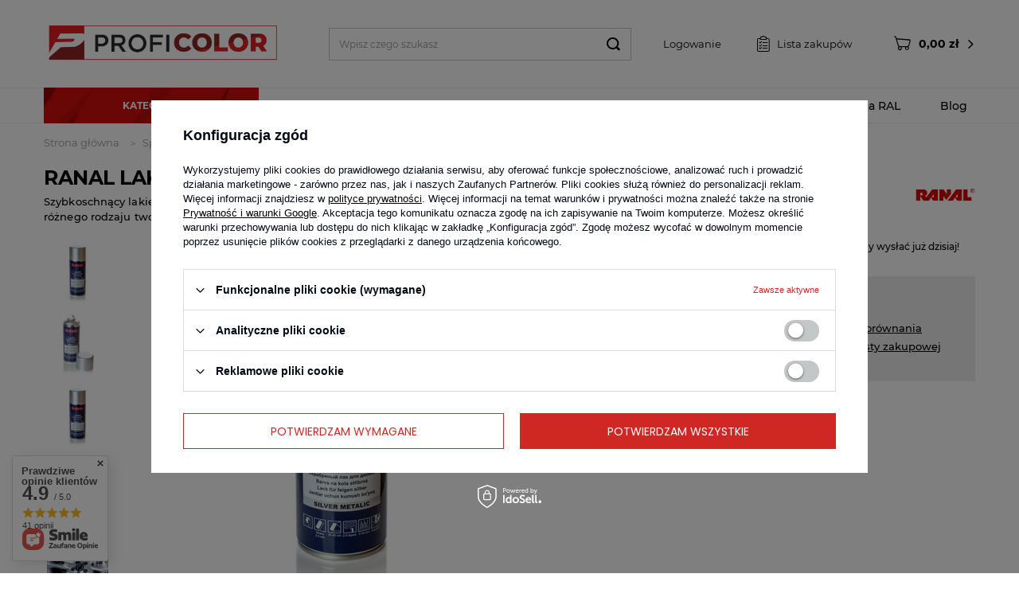

--- FILE ---
content_type: text/html; charset=utf-8
request_url: https://proficolor.pl/product-pol-1802-RANAL-Lakier-do-Felg-Spray-400ml-SREBRNY-METALIK.html
body_size: 21871
content:
<!DOCTYPE html>
<html lang="pl" ><head><meta name='viewport' content='user-scalable=no, initial-scale = 1.0, maximum-scale = 1.0, width=device-width'/> <link rel="preload" crossorigin="anonymous" as="font" href="/gfx/pol/fontello.woff?v=2"><meta http-equiv="Content-Type" content="text/html; charset=utf-8"><meta http-equiv="X-UA-Compatible" content="IE=edge"><title>www.proficolor.pl</title><meta name="keywords" content=""><meta name="description" content="www.proficolor.pl"><link rel="icon" href="/gfx/pol/favicon.ico"><meta name="theme-color" content="#333333"><meta name="msapplication-navbutton-color" content="#333333"><meta name="apple-mobile-web-app-status-bar-style" content="#333333"><link rel="stylesheet" type="text/css" href="/gfx/pol/style.css.gzip?r=1617780868"><script>
                        var app_shop = {
                            urls: {
                                prefix: 'data="/gfx/'.replace('data="', '') + 'pol/'
                            },
                            vars: {},
                            txt: {},
                            fn: {},
                            fnrun: {},
                            files: []
                        };
                    </script><meta name="robots" content="index,follow"><meta name="rating" content="general"><meta name="Author" content="www.proficolor.pl na bazie IdoSell (www.idosell.com/shop).">
<!-- Begin LoginOptions html -->

<style>
#client_new_social .service_item[data-name="service_Apple"]:before, 
#cookie_login_social_more .service_item[data-name="service_Apple"]:before,
.oscop_contact .oscop_login__service[data-service="Apple"]:before {
    display: block;
    height: 2.6rem;
    content: url('/gfx/standards/apple.svg?r=1743165583');
}
.oscop_contact .oscop_login__service[data-service="Apple"]:before {
    height: auto;
    transform: scale(0.8);
}
#client_new_social .service_item[data-name="service_Apple"]:has(img.service_icon):before,
#cookie_login_social_more .service_item[data-name="service_Apple"]:has(img.service_icon):before,
.oscop_contact .oscop_login__service[data-service="Apple"]:has(img.service_icon):before {
    display: none;
}
</style>

<!-- End LoginOptions html -->

<!-- Open Graph -->
<meta property="og:type" content="website"><meta property="og:url" content="https://proficolor.pl/product-pol-1802-RANAL-Lakier-do-Felg-Spray-400ml-SREBRNY-METALIK.html
"><meta property="og:title" content="RANAL Lakier do Felg Spray 400ml - SREBRNY METALIK"><meta property="og:description" content="Szybkoschnący lakier akrylowy o wysokim oraz trwałym połysku, przeznaczony do lakierowania powierzchni metalowych, aluminium oraz różnego rodzaju tworzyw sztucznych."><meta property="og:site_name" content="www.proficolor.pl"><meta property="og:locale" content="pl_PL"><meta property="og:image" content="https://proficolor.pl/hpeciai/64d5a5a8a699410bc12dcd16303d0fae/pol_pl_RANAL-Lakier-do-Felg-Spray-400ml-SREBRNY-METALIK-1802_1.jpg"><meta property="og:image:width" content="212"><meta property="og:image:height" content="450"><link rel="manifest" href="https://proficolor.pl/data/include/pwa/1/manifest.json?t=3"><meta name="apple-mobile-web-app-capable" content="yes"><meta name="apple-mobile-web-app-status-bar-style" content="black"><meta name="apple-mobile-web-app-title" content="proficolor.pl"><link rel="apple-touch-icon" href="/data/include/pwa/1/icon-128.png"><link rel="apple-touch-startup-image" href="/data/include/pwa/1/logo-512.png" /><meta name="msapplication-TileImage" content="/data/include/pwa/1/icon-144.png"><meta name="msapplication-TileColor" content="#2F3BA2"><meta name="msapplication-starturl" content="/"><script type="application/javascript">var _adblock = true;</script><script async src="/data/include/advertising.js"></script><script type="application/javascript">var statusPWA = {
                online: {
                    txt: "Połączono z internetem",
                    bg: "#5fa341"
                },
                offline: {
                    txt: "Brak połączenia z internetem",
                    bg: "#eb5467"
                }
            }</script><script async type="application/javascript" src="/ajax/js/pwa_online_bar.js?v=1&r=6"></script><script >
window.dataLayer = window.dataLayer || [];
window.gtag = function gtag() {
dataLayer.push(arguments);
}
gtag('consent', 'default', {
'ad_storage': 'denied',
'analytics_storage': 'denied',
'ad_personalization': 'denied',
'ad_user_data': 'denied',
'wait_for_update': 500
});

gtag('set', 'ads_data_redaction', true);
</script><script id="iaiscript_1" data-requirements="W10=" data-ga4_sel="ga4script">
window.iaiscript_1 = `<${'script'}  class='google_consent_mode_update'>
gtag('consent', 'update', {
'ad_storage': 'denied',
'analytics_storage': 'denied',
'ad_personalization': 'denied',
'ad_user_data': 'denied'
});
</${'script'}>`;
</script>
<!-- End Open Graph -->

<link rel="canonical" href="https://proficolor.pl/product-pol-1802-RANAL-Lakier-do-Felg-Spray-400ml-SREBRNY-METALIK.html" />

                <!-- Global site tag (gtag.js) -->
                <script  async src="https://www.googletagmanager.com/gtag/js?id=AW-11111418149"></script>
                <script >
                    window.dataLayer = window.dataLayer || [];
                    window.gtag = function gtag(){dataLayer.push(arguments);}
                    gtag('js', new Date());
                    
                    gtag('config', 'AW-11111418149', {"allow_enhanced_conversions":true});
gtag('config', 'G-4L3EJHCZQH');

                </script>
                <link rel="stylesheet" type="text/css" href="/data/designs/14056_40/gfx/pol/custom.css.gzip?r=1729077225">                <script>
                if (window.ApplePaySession && window.ApplePaySession.canMakePayments()) {
                    var applePayAvailabilityExpires = new Date();
                    applePayAvailabilityExpires.setTime(applePayAvailabilityExpires.getTime() + 2592000000); //30 days
                    document.cookie = 'applePayAvailability=yes; expires=' + applePayAvailabilityExpires.toUTCString() + '; path=/;secure;'
                    var scriptAppleJs = document.createElement('script');
                    scriptAppleJs.src = "/ajax/js/apple.js?v=3";
                    if (document.readyState === "interactive" || document.readyState === "complete") {
                          document.body.append(scriptAppleJs);
                    } else {
                        document.addEventListener("DOMContentLoaded", () => {
                            document.body.append(scriptAppleJs);
                        });  
                    }
                } else {
                    document.cookie = 'applePayAvailability=no; path=/;secure;'
                }
                </script>
                <script>let paypalDate = new Date();
                    paypalDate.setTime(paypalDate.getTime() + 86400000);
                    document.cookie = 'payPalAvailability_PLN=-1; expires=' + paypalDate.getTime() + '; path=/; secure';
                </script></head><body><script>
                    var script = document.createElement('script');
                    script.src = app_shop.urls.prefix + 'envelope.js';

                    document.getElementsByTagName('body')[0].insertBefore(script, document.getElementsByTagName('body')[0].firstChild);
                </script><div id="container" class="projector_page container"><header class="row mx-0 flex-wrap commercial_banner"><script class="ajaxLoad">
                app_shop.vars.vat_registered = "true";
                app_shop.vars.currency_format = "###,##0.00";
                
                    app_shop.vars.currency_before_value = false;
                
                    app_shop.vars.currency_space = true;
                
                app_shop.vars.symbol = "zł";
                app_shop.vars.id= "PLN";
                app_shop.vars.baseurl = "http://proficolor.pl/";
                app_shop.vars.sslurl= "https://proficolor.pl/";
                app_shop.vars.curr_url= "%2Fproduct-pol-1802-RANAL-Lakier-do-Felg-Spray-400ml-SREBRNY-METALIK.html";
                

                var currency_decimal_separator = ',';
                var currency_grouping_separator = ' ';

                
                    app_shop.vars.blacklist_extension = ["exe","com","swf","js","php"];
                
                    app_shop.vars.blacklist_mime = ["application/javascript","application/octet-stream","message/http","text/javascript","application/x-deb","application/x-javascript","application/x-shockwave-flash","application/x-msdownload"];
                
                    app_shop.urls.contact = "/contact-pol.html";
                </script><div id="viewType" style="display:none"></div><div id="logo" class="col-md-3 d-flex align-items-center"><a href="/" target="_self"><img src="/data/gfx/mask/pol/logo_1_big.png" alt="Proficolor - lakiery do samochodów" width="1901" height="297"></a></div><form action="https://proficolor.pl/search.php" method="get" id="menu_search"><label class="d-md-none"><i class="icon-search"></i></label><div><div class="form-group"><input id="menu_search_text" type="text" name="text" class="catcomplete" placeholder="Wpisz czego szukasz"></div><button type="submit"><i class="icon-search"></i></button><a href="https://proficolor.pl/searching.php" title=""><i class="icon-remove d-md-none"></i></a></div></form><div id="menu_settings" class=" px-0 pl-md-3 d-flex align-items-center justify-content-center justify-content-lg-end"><div id="menu_additional"><a class="account_link" href="https://proficolor.pl/login.php">Logowanie</a><a href="/basketedit.php?mode=2" class="wishlist_link"><i class="icon-task-list"></i> Lista zakupów
							<span>0</span></a></div></div><div id="menu_basket" class="col-md-2 px-0 topBasket"><a class="topBasket__sub" href="/basketedit.php"><span class="badge badge-info"></span><strong class="topBasket__price" style="display: none;">0,00 zł</strong></a><div class="topBasket__details --products" style="display: none;"><div class="topBasket__block --labels"><label class="topBasket__item --name">Produkt</label><label class="topBasket__item --sum">Ilość</label><label class="topBasket__item --prices">Cena</label></div><div class="topBasket__block --products"></div></div><div class="topBasket__details --shipping" style="display: none;"><span class="topBasket__name">Koszt dostawy od</span><span id="shipppingCost"></span></div><script>
                        app_shop.vars.cache_html = true;
                    </script></div><nav id="menu_categories" class="wide"><button type="button" class="navbar-toggler"><i class="icon-reorder"></i><span>Kategorie</span></button><div class="navbar-collapse" id="menu_navbar"><ul class="navbar-nav"><li class="nav-item active"><a  href="/pol_m_Spraye-346.html" target="_self" title="Spray'e" class="nav-link active" >Spray'e</a><ul class="navbar-subnav"><li class="nav-item empty"><a class="nav-link" href="/pol_m_Spraye_Konserwacja-i-czyszczenie-347.html" target="_self">Konserwacja i czyszczenie</a></li><li class="nav-item empty"><a class="nav-link" href="/pol_m_Spraye_Podklady-348.html" target="_self">Podkłady</a></li><li class="nav-item active empty"><a class="nav-link active" href="/pol_m_Spraye_Nawierzchnie-349.html" target="_self">Nawierzchnie</a></li><li class="nav-item empty"><a class="nav-link" href="/pol_m_Spraye_Zestawy-353.html" target="_self">Zestawy</a></li><li class="nav-item empty"><a class="nav-link" href="/pol_m_Spraye_Pielegnacja-357.html" target="_self">Pielęgnacja</a></li><li class="nav-item empty"><a class="nav-link" href="/pol_m_Spraye_Inne-359.html" target="_self">Inne</a></li></ul></li><li class="nav-item"><a  href="/pol_m_Lakiery-153.html" target="_self" title="Lakiery" class="nav-link" >Lakiery</a><ul class="navbar-subnav"><li class="nav-item"><a class="nav-link" href="/pol_m_Lakiery_Systemy-mieszalnicze-201.html" target="_self">Systemy mieszalnicze</a><ul class="navbar-subsubnav"><li class="nav-item"><a class="nav-link" href="/pol_m_Lakiery_Systemy-mieszalnicze_Gravihel-363.html" target="_self">Gravihel</a></li></ul></li><li class="nav-item empty"><a class="nav-link" href="/pol_m_Lakiery_Lakiery-bezbarwne-202.html" target="_self">Lakiery bezbarwne</a></li><li class="nav-item"><a class="nav-link" href="/pol_m_Lakiery_Lakiery-Akrylowe-203.html" target="_self">Lakiery Akrylowe</a><ul class="navbar-subsubnav"><li class="nav-item"><a class="nav-link" href="/pol_m_Lakiery_Lakiery-Akrylowe_Zaprawki-Ral-366.html" target="_self">Zaprawki Ral</a></li></ul></li><li class="nav-item empty"><a class="nav-link" href="/pol_m_Lakiery_Lakiery-bazowe-204.html" target="_self">Lakiery bazowe</a></li><li class="nav-item empty"><a class="nav-link" href="/pol_m_Lakiery_Utwardzacze-361.html" target="_self">Utwardzacze</a></li><li class="nav-item empty"><a class="nav-link" href="/pol_m_Lakiery_Inne-356.html" target="_self">Inne</a></li></ul></li><li class="nav-item"><a  href="/pol_m_Podklady-152.html" target="_self" title="Podkłady" class="nav-link" >Podkłady</a><ul class="navbar-subnav"><li class="nav-item empty"><a class="nav-link" href="/pol_m_Podklady_Akrylowe-241.html" target="_self">Akrylowe</a></li><li class="nav-item empty"><a class="nav-link" href="/pol_m_Podklady_Epoxydowe-243.html" target="_self">Epoxydowe</a></li><li class="nav-item empty"><a class="nav-link" href="/pol_m_Podklady_Do-plastikow-358.html" target="_self">Do plastików</a></li></ul></li><li class="nav-item"><a  href="/pol_m_Szpachlowki-i-wypelniacze-154.html" target="_self" title="Szpachlówki i wypełniacze" class="nav-link" >Szpachlówki i wypełniacze</a><ul class="navbar-subnav"><li class="nav-item empty"><a class="nav-link" href="/pol_m_Szpachlowki-i-wypelniacze_Uniwersalne-244.html" target="_self">Uniwersalne</a></li><li class="nav-item empty"><a class="nav-link" href="/pol_m_Szpachlowki-i-wypelniacze_Wykonczeniowe-245.html" target="_self">Wykończeniowe</a></li><li class="nav-item empty"><a class="nav-link" href="/pol_m_Szpachlowki-i-wypelniacze_Z-wloknem-szklanym-246.html" target="_self">Z włóknem szklanym</a></li><li class="nav-item empty"><a class="nav-link" href="/pol_m_Szpachlowki-i-wypelniacze_Inne-247.html" target="_self">Inne</a></li></ul></li><li class="nav-item"><a  href="/pol_m_Rozpuszczalniki-163.html" target="_self" title="Rozpuszczalniki" class="nav-link" >Rozpuszczalniki</a><ul class="navbar-subnav"><li class="nav-item empty"><a class="nav-link" href="/pol_m_Rozpuszczalniki_Akrylowe-249.html" target="_self">Akrylowe</a></li><li class="nav-item empty"><a class="nav-link" href="/pol_m_Rozpuszczalniki_Rozne-252.html" target="_self">Różne</a></li><li class="nav-item empty"><a class="nav-link" href="/pol_m_Rozpuszczalniki_Zmywacze-253.html" target="_self">Zmywacze</a></li></ul></li><li class="nav-item"><a  href="/pol_m_Pasty-polerskie-oraz-woski-254.html" target="_self" title="Pasty polerskie oraz woski" class="nav-link" >Pasty polerskie oraz woski</a><ul class="navbar-subnav"><li class="nav-item empty"><a class="nav-link" href="/pol_m_Pasty-polerskie-oraz-woski_Pasty-agresywne-255.html" target="_self">Pasty agresywne</a></li><li class="nav-item empty"><a class="nav-link" href="/pol_m_Pasty-polerskie-oraz-woski_Pasty-srednio-scierne-256.html" target="_self">Pasty średnio-ścierne</a></li><li class="nav-item empty"><a class="nav-link" href="/pol_m_Pasty-polerskie-oraz-woski_Wykonczeniowe-352.html" target="_self">Wykończeniowe</a></li><li class="nav-item empty"><a class="nav-link" href="/pol_m_Pasty-polerskie-oraz-woski_Uniwersalne-257.html" target="_self">Uniwersalne</a></li><li class="nav-item empty"><a class="nav-link" href="/pol_m_Pasty-polerskie-oraz-woski_Quick-Detailinig-259.html" target="_self">Quick Detailinig</a></li><li class="nav-item empty"><a class="nav-link" href="/pol_m_Pasty-polerskie-oraz-woski_Woski-Mleczka-polerskie-260.html" target="_self">Woski / Mleczka polerskie</a></li><li class="nav-item empty"><a class="nav-link" href="/pol_m_Pasty-polerskie-oraz-woski_Zestawy-344.html" target="_self">Zestawy</a></li></ul></li><li class="nav-item"><a  href="/pol_m_Akcesoria-do-mycia-i-pielegnacji-336.html" target="_self" title="Akcesoria do mycia i pielęgnacji" class="nav-link" >Akcesoria do mycia i pielęgnacji</a><ul class="navbar-subnav"><li class="nav-item empty"><a class="nav-link" href="/pol_m_Akcesoria-do-mycia-i-pielegnacji_Mikrofibry-337.html" target="_self">Mikrofibry</a></li><li class="nav-item empty"><a class="nav-link" href="/pol_m_Akcesoria-do-mycia-i-pielegnacji_Pady-polerskie-338.html" target="_self">Pady polerskie</a></li><li class="nav-item empty"><a class="nav-link" href="/pol_m_Akcesoria-do-mycia-i-pielegnacji_Gabki-339.html" target="_self">Gąbki</a></li><li class="nav-item empty"><a class="nav-link" href="/pol_m_Akcesoria-do-mycia-i-pielegnacji_Barany-i-futra-355.html" target="_self">Barany i futra</a></li><li class="nav-item empty"><a class="nav-link" href="/pol_m_Akcesoria-do-mycia-i-pielegnacji_Inne-342.html" target="_self">Inne</a></li><li class="nav-item empty"><a class="nav-link" href="/pol_m_Akcesoria-do-mycia-i-pielegnacji_Zestawy-340.html" target="_self">Zestawy</a></li><li class="nav-item empty"><a class="nav-link" href="/pol_m_Akcesoria-do-mycia-i-pielegnacji_Szczotki-i-pedzle-350.html" target="_self">Szczotki i pędzle</a></li><li class="nav-item empty"><a class="nav-link" href="/pol_m_Akcesoria-do-mycia-i-pielegnacji_Reczniki-do-osuszania-360.html" target="_self">Ręczniki do osuszania</a></li><li class="nav-item empty"><a class="nav-link" href="/pol_m_Akcesoria-do-mycia-i-pielegnacji_Skrobaczki-i-Miotelki-Do-Odsniezania-365.html" target="_self">Skrobaczki i Miotełki Do Odśnieżania</a></li></ul></li><li class="nav-item"><a  href="/pol_m_Kosmetyki-161.html" target="_self" title="Kosmetyki" class="nav-link" >Kosmetyki</a><ul class="navbar-subnav"><li class="nav-item"><a class="nav-link" href="/pol_m_Kosmetyki_Mycie-261.html" target="_self">Mycie</a><ul class="navbar-subsubnav"><li class="nav-item"><a class="nav-link" href="/pol_m_Kosmetyki_Mycie_Szampony-i-Piany-Aktywne-263.html" target="_self">Szampony i Piany Aktywne</a></li><li class="nav-item"><a class="nav-link" href="/pol_m_Kosmetyki_Mycie_Do-szyb-264.html" target="_self">Do szyb</a></li><li class="nav-item"><a class="nav-link" href="/pol_m_Kosmetyki_Mycie_Do-kol-265.html" target="_self">Do kół</a></li><li class="nav-item"><a class="nav-link" href="/pol_m_Kosmetyki_Mycie_Zestawy-341.html" target="_self">Zestawy</a></li><li class="nav-item"><a class="nav-link" href="/pol_m_Kosmetyki_Mycie_Uniwersalne-354.html" target="_self">Uniwersalne</a></li><li class="nav-item"><a class="nav-link" href="/pol_m_Kosmetyki_Mycie_Inne-362.html" target="_self">Inne</a></li></ul></li><li class="nav-item"><a class="nav-link" href="/pol_m_Kosmetyki_Pielegnacja-266.html" target="_self">Pielęgnacja</a><ul class="navbar-subsubnav"><li class="nav-item"><a class="nav-link" href="/pol_m_Kosmetyki_Pielegnacja_Skora-267.html" target="_self">Skóra</a></li><li class="nav-item"><a class="nav-link" href="/pol_m_Kosmetyki_Pielegnacja_Tapicerka-268.html" target="_self">Tapicerka</a></li><li class="nav-item"><a class="nav-link" href="/pol_m_Kosmetyki_Pielegnacja_Kokpit-269.html" target="_self">Kokpit</a></li><li class="nav-item"><a class="nav-link" href="/pol_m_Kosmetyki_Pielegnacja_Opony-i-zderzaki-270.html" target="_self">Opony i zderzaki</a></li><li class="nav-item"><a class="nav-link" href="/pol_m_Kosmetyki_Pielegnacja_Karoseria-351.html" target="_self">Karoseria</a></li></ul></li><li class="nav-item"><a class="nav-link" href="/pol_m_Kosmetyki_Atmosfera-271.html" target="_self">Atmosfera</a><ul class="navbar-subsubnav"><li class="nav-item"><a class="nav-link" href="/pol_m_Kosmetyki_Atmosfera_Zapachy-272.html" target="_self">Zapachy</a></li><li class="nav-item"><a class="nav-link" href="/pol_m_Kosmetyki_Atmosfera_Odswierzacze-powietrza-273.html" target="_self">Odświerzacze powietrza</a></li></ul></li></ul></li><li class="nav-item"><a  href="/pol_m_Materialy-scierne-174.html" target="_self" title="Materiały ścierne" class="nav-link" >Materiały ścierne</a><ul class="navbar-subnav"><li class="nav-item"><a class="nav-link" href="/pol_m_Materialy-scierne_Krazki-307.html" target="_self">Krążki</a><ul class="navbar-subsubnav"><li class="nav-item"><a class="nav-link" href="/pol_m_Materialy-scierne_Krazki_150mm-310.html" target="_self">150mm</a></li></ul></li><li class="nav-item"><a class="nav-link" href="/pol_m_Materialy-scierne_Rolki-scierne-311.html" target="_self">Rolki ścierne</a><ul class="navbar-subsubnav"><li class="nav-item"><a class="nav-link" href="/pol_m_Materialy-scierne_Rolki-scierne_Rolka-papierowa-312.html" target="_self">Rolka papierowa</a></li></ul></li><li class="nav-item empty"><a class="nav-link" href="/pol_m_Materialy-scierne_Arkusze-314.html" target="_self">Arkusze</a></li><li class="nav-item empty"><a class="nav-link" href="/pol_m_Materialy-scierne_Kostki-315.html" target="_self">Kostki</a></li><li class="nav-item empty"><a class="nav-link" href="/pol_m_Materialy-scierne_Szlifowanie-punktowe-316.html" target="_self">Szlifowanie punktowe</a></li><li class="nav-item empty"><a class="nav-link" href="/pol_m_Materialy-scierne_Tarcze-szlifierskie-318.html" target="_self">Tarcze szlifierskie</a></li><li class="nav-item empty"><a class="nav-link" href="/pol_m_Materialy-scierne_Pozostale-319.html" target="_self">Pozostałe</a></li></ul></li><li class="nav-item"><a  href="/pol_m_Narzedzia-i-akcesoria-warsztatowo-lakiernicze-162.html" target="_self" title="Narzędzia i akcesoria warsztatowo - lakiernicze" class="nav-link" >Narzędzia i akcesoria warsztatowo - lakiernicze</a><ul class="navbar-subnav"><li class="nav-item"><a class="nav-link" href="/pol_m_Narzedzia-i-akcesoria-warsztatowo-lakiernicze_Pistolety-lakiernicze-275.html" target="_self">Pistolety lakiernicze</a><ul class="navbar-subsubnav"><li class="nav-item"><a class="nav-link" href="/pol_m_Narzedzia-i-akcesoria-warsztatowo-lakiernicze_Pistolety-lakiernicze_0-8-276.html" target="_self">0.8</a></li><li class="nav-item"><a class="nav-link" href="/pol_m_Narzedzia-i-akcesoria-warsztatowo-lakiernicze_Pistolety-lakiernicze_1-0-277.html" target="_self">1.0</a></li><li class="nav-item"><a class="nav-link" href="/pol_m_Narzedzia-i-akcesoria-warsztatowo-lakiernicze_Pistolety-lakiernicze_1-2-278.html" target="_self">1.2</a></li><li class="nav-item"><a class="nav-link" href="/pol_m_Narzedzia-i-akcesoria-warsztatowo-lakiernicze_Pistolety-lakiernicze_1-3-279.html" target="_self">1.3</a></li><li class="nav-item"><a class="nav-link" href="/pol_m_Narzedzia-i-akcesoria-warsztatowo-lakiernicze_Pistolety-lakiernicze_1-4-280.html" target="_self">1.4</a></li><li class="nav-item"><a class="nav-link" href="/pol_m_Narzedzia-i-akcesoria-warsztatowo-lakiernicze_Pistolety-lakiernicze_1-7-281.html" target="_self">1.7</a></li><li class="nav-item"><a class="nav-link" href="/pol_m_Narzedzia-i-akcesoria-warsztatowo-lakiernicze_Pistolety-lakiernicze_2-0-282.html" target="_self">2.0</a></li><li class="nav-item"><a class="nav-link" href="/pol_m_Narzedzia-i-akcesoria-warsztatowo-lakiernicze_Pistolety-lakiernicze_2-2-283.html" target="_self">2.2</a></li><li class="nav-item"><a class="nav-link" href="/pol_m_Narzedzia-i-akcesoria-warsztatowo-lakiernicze_Pistolety-lakiernicze_2-5-284.html" target="_self">2.5</a></li><li class="nav-item"><a class="nav-link" href="/pol_m_Narzedzia-i-akcesoria-warsztatowo-lakiernicze_Pistolety-lakiernicze_Serwis-zestawy-naprawcze-285.html" target="_self">Serwis / zestawy naprawcze</a></li></ul></li><li class="nav-item"><a class="nav-link" href="/pol_m_Narzedzia-i-akcesoria-warsztatowo-lakiernicze_Akcesoria-Pneumatyczne-286.html" target="_self">Akcesoria Pneumatyczne</a><ul class="navbar-subsubnav"><li class="nav-item"><a class="nav-link" href="/pol_m_Narzedzia-i-akcesoria-warsztatowo-lakiernicze_Akcesoria-Pneumatyczne_Pistolety-rozne-287.html" target="_self">Pistolety różne</a></li><li class="nav-item"><a class="nav-link" href="/pol_m_Narzedzia-i-akcesoria-warsztatowo-lakiernicze_Akcesoria-Pneumatyczne_Zlaczki-i-koncowki-288.html" target="_self">Złączki i końcówki</a></li><li class="nav-item"><a class="nav-link" href="/pol_m_Narzedzia-i-akcesoria-warsztatowo-lakiernicze_Akcesoria-Pneumatyczne_Filtry-i-reduktory-289.html" target="_self">Filtry i reduktory</a></li></ul></li><li class="nav-item empty"><a class="nav-link" href="/pol_m_Narzedzia-i-akcesoria-warsztatowo-lakiernicze_Kubki-miarki-zbiorniki-292.html" target="_self">Kubki, miarki, zbiorniki</a></li><li class="nav-item"><a class="nav-link" href="/pol_m_Narzedzia-i-akcesoria-warsztatowo-lakiernicze_Szlifierki-293.html" target="_self">Szlifierki</a><ul class="navbar-subsubnav"><li class="nav-item"><a class="nav-link" href="/pol_m_Narzedzia-i-akcesoria-warsztatowo-lakiernicze_Szlifierki_Akcesoria-296.html" target="_self">Akcesoria</a></li></ul></li><li class="nav-item"><a class="nav-link" href="/pol_m_Narzedzia-i-akcesoria-warsztatowo-lakiernicze_Maszyny-polerskie-297.html" target="_self">Maszyny polerskie</a><ul class="navbar-subsubnav"><li class="nav-item"><a class="nav-link" href="/pol_m_Narzedzia-i-akcesoria-warsztatowo-lakiernicze_Maszyny-polerskie_Akcesoria-298.html" target="_self">Akcesoria</a></li></ul></li><li class="nav-item"><a class="nav-link" href="/pol_m_Narzedzia-i-akcesoria-warsztatowo-lakiernicze_Pozostale-303.html" target="_self">Pozostałe</a><ul class="navbar-subsubnav"><li class="nav-item"><a class="nav-link" href="/pol_m_Narzedzia-i-akcesoria-warsztatowo-lakiernicze_Pozostale_Pedzle-304.html" target="_self">Pędzle</a></li><li class="nav-item"><a class="nav-link" href="/pol_m_Narzedzia-i-akcesoria-warsztatowo-lakiernicze_Pozostale_Aplikatory-306.html" target="_self">Aplikatory</a></li></ul></li></ul></li><li class="nav-item"><a  href="/pol_m_Materialy-maskujace-173.html" target="_self" title="Materiały maskujące" class="nav-link" >Materiały maskujące</a><ul class="navbar-subnav"><li class="nav-item"><a class="nav-link" href="/pol_m_Materialy-maskujace_Tasmy-320.html" target="_self">Taśmy</a><ul class="navbar-subsubnav"><li class="nav-item"><a class="nav-link" href="/pol_m_Materialy-maskujace_Tasmy_Papierowe-321.html" target="_self">Papierowe</a></li><li class="nav-item"><a class="nav-link" href="/pol_m_Materialy-maskujace_Tasmy_Zabiezpieczajace-323.html" target="_self">Zabiezpieczające</a></li><li class="nav-item"><a class="nav-link" href="/pol_m_Materialy-maskujace_Tasmy_Dwustronne-324.html" target="_self">Dwustronne</a></li><li class="nav-item"><a class="nav-link" href="/pol_m_Materialy-maskujace_Tasmy_Pozostale-325.html" target="_self">Pozostałe</a></li></ul></li><li class="nav-item empty"><a class="nav-link" href="/pol_m_Materialy-maskujace_Pozostale-328.html" target="_self">Pozostałe</a></li></ul></li><li class="nav-item"><a  href="/pol_m_Kleje-i-uszczelniacze-165.html" target="_self" title="Kleje i uszczelniacze" class="nav-link" >Kleje i uszczelniacze</a><ul class="navbar-subnav"><li class="nav-item empty"><a class="nav-link" href="/pol_m_Kleje-i-uszczelniacze_Klej-do-szyb-329.html" target="_self">Klej do szyb</a></li><li class="nav-item empty"><a class="nav-link" href="/pol_m_Kleje-i-uszczelniacze_Masy-poliuretanowe-330.html" target="_self">Masy poliuretanowe</a></li><li class="nav-item empty"><a class="nav-link" href="/pol_m_Kleje-i-uszczelniacze_Tworzywa-sztuczne-331.html" target="_self">Tworzywa sztuczne</a></li></ul></li><li class="nav-item"><a  href="/pol_m_Materialy-BHP-155.html" target="_self" title="Materiały BHP" class="nav-link" >Materiały BHP</a><ul class="navbar-subnav"><li class="nav-item empty"><a class="nav-link" href="/pol_m_Materialy-BHP_Maski-lakiernicze-333.html" target="_self">Maski lakiernicze</a></li></ul></li><li class="nav-item"><a  href="/pol_m_Konserwacja-i-antykorozja-343.html" target="_self" title="Konserwacja i antykorozja" class="nav-link" >Konserwacja i antykorozja</a></li><li class="nav-item"><a  href="/pol_m_Akcesoria-rowerowe-345.html" target="_self" title="Akcesoria rowerowe" class="nav-link" >Akcesoria rowerowe</a></li><li class="nav-item"><a  href="/pol_m_Kamper-364.html" target="_self" title="Kamper" class="nav-link" >Kamper</a></li></ul></div></nav><span id="choose_paint__btn"><i class="icon-color-palette"></i> Dobierz lakier
        </span><div id="menu_categories_2" class=" "><div class="navbar2-collapse" id="menu_navbar_2"><ul class="navbar2-nav"><li class="nav2-item"><a  href="/producers.php" target="_self" title="Producenci" class="nav2-link" >Producenci</a></li><li class="nav2-item"><a  href="/search.php?text=&amp;promo=y" target="_self" title="Promocje" class="nav2-link" >Promocje</a></li><li class="nav2-item"><a  href="/Wzornik-kolorow-z-palety-RAL-cabout-pol-30.html" target="_self" title="Paleta RAL" class="nav2-link" >Paleta RAL</a></li><li class="nav2-item"><a  href="/blog-pol.phtml" target="_self" title="Blog" class="nav2-link" >Blog</a></li></ul></div></div><div id="menu_categories3" class="adv_serarch_wrapper flex-md-row flex-column justify-content-md-start align-items-md-start"><div class="adv_search__title --label"><div class="--primary">
						Wybierz
					</div><div class="--sub-label">
						Parametry samochodu
					</div></div><form action="navigation.php" id="adv_search_form" class="adv_search__form"><div class="--search-show-hide"><div id="adv_search" class="adv_search__container"></div><button type="submit" class="btn --large --solid --submit">
                            Wyszukaj
                        </button></div></form><span class="adv_search__txt_or">lub</span><form action="/search.php" method="get" id="menu3_search" class="menu3_search__form d-flex justify-content-start align-items-center"><div class="form-group"><input id="menu3_search__text" type="text" name="text" placeholder="Wpisz kod koloru"></div><button type="submit" class="btn --medium --solid --submit menu3_search__btn ">
		                Wyszukaj
		            </button><a class="menu3_search__btn_adv" href="/Wzornik-kolorow-z-palety-RAL-cabout-pol-30.html">
                        Sprawdź gdzie znajdziesz kod koloru
                    </a></form></div></header><div id="layout" class="row clearfix"><aside class="col-3"><div class="setMobileGrid" data-item="#menu_navbar"></div><div class="setMobileGrid" data-item="#menu_categories_2"></div><div class="setMobileGrid" data-item="#menu_navbar3" data-ismenu1="true"></div><div class="setMobileGrid" data-item="#menu_blog"></div><div class="login_menu_block d-lg-none" id="login_menu_block"><a class="sign_in_link" href="/login.php" title=""><i class="icon-user"></i><span>Zaloguj się</span></a><a class="registration_link" href="/client-new.php?register" title=""><i class="icon-lock"></i><span>Zarejestruj się</span></a><a class="order_status_link" href="/order-open.php" title=""><i class="icon-globe"></i><span>Sprawdź status zamówienia</span></a></div><div class="setMobileGrid" data-item="#menu_contact"></div><div class="setMobileGrid" data-item="#menu_settings"></div></aside><div id="content" class="col-12"><div class="breadcrumbs col-md-12"><div class="back_button"><button id="back_button">Wstecz</button></div><div class="list_wrapper"><ol><li class="bc-main"><span><a href="/">Strona główna</a></span></li><li class="category bc-item-1"><a class="category" href="/pol_m_Spraye-346.html">Spray'e</a></li><li class="category bc-active bc-item-2"><a class="category" href="/pol_m_Spraye_Nawierzchnie-349.html">Nawierzchnie</a></li><li class="bc-active bc-product-name"><span>RANAL Lakier do Felg Spray 400ml - SREBRNY METALIK</span></li></ol></div></div><div id="menu_compare_product" class="compare mb-2 pt-sm-3 pb-sm-3 mb-sm-3" style="display: none;"><div class="compare__label d-none d-sm-block">Dodane do porównania</div><div class="compare__sub"></div><div class="compare__buttons"><a class="compare__button btn --solid --secondary" href="https://proficolor.pl/product-compare.php" title="Porównaj wszystkie produkty" target="_blank"><span>Porównaj produkty </span><span class="d-sm-none">(0)</span></a><a class="compare__button --remove btn d-none d-sm-block" href="https://proficolor.pl/settings.php?comparers=remove&amp;product=###" title="Usuń wszystkie produkty">
                        Usuń produkty
                    </a></div><script>
                        var cache_html = true;
                    </script></div><section id="projector_productname" class="product_name d-flex mb-2 mb-sm-4 justify-content-between"><div class="product_name__wrapper pr-md-2"><h1 class="product_name__name m-0">RANAL Lakier do Felg Spray 400ml - SREBRNY METALIK</h1><div class="product_name__description d-block "><ul><li>Szybkoschnący lakier akrylowy o wysokim oraz trwałym połysku, przeznaczony do lakierowania powierzchni metalowych, aluminium oraz różnego rodzaju tworzyw sztucznych.</li></ul></div></div><div class="product_name__firm_logo d-flex justify-content-md-end align-items-center"><a class="firm_logo" href="/firm-pol-1611049002-RANAL.html"><img src="/data/lang/pol/producers/gfx/projector/1611049002_1.jpg" title="RANAL" alt="RANAL"></a></div></section><section id="projector_photos" class="photos d-flex align-items-start mb-2 mb-md-4"><div id="photos_nav" class="photos__nav d-none d-md-flex flex-md-column"><figure class="photos__figure --nav"><a class="photos__link --nav" href="https://static2.proficolor.pl/hpeciai/64d5a5a8a699410bc12dcd16303d0fae/pol_pl_RANAL-Lakier-do-Felg-Spray-400ml-SREBRNY-METALIK-1802_1.jpg" data-slick-index="0" data-width="47" data-height="100"><img class="photos__photo b-lazy --nav" alt="RANAL Lakier do Felg Spray 400ml - SREBRNY METALIK" data-src="https://static3.proficolor.pl/hpeciai/d942d726e3bef9def9d6d998dfdd2177/pol_ps_RANAL-Lakier-do-Felg-Spray-400ml-SREBRNY-METALIK-1802_1.jpg"></a></figure><figure class="photos__figure --nav"><a class="photos__link --nav" href="https://static3.proficolor.pl/hpeciai/3c3140ab0f86fa6e46dda065badea9f7/pol_pl_RANAL-Lakier-do-Felg-Spray-400ml-SREBRNY-METALIK-1802_2.webp" data-slick-index="1" data-width="58" data-height="100"><img class="photos__photo b-lazy --nav" alt="RANAL Lakier do Felg Spray 400ml - SREBRNY METALIK" data-src="https://static1.proficolor.pl/hpeciai/e1ae4b450b57990efaf756f8076aef4e/pol_ps_RANAL-Lakier-do-Felg-Spray-400ml-SREBRNY-METALIK-1802_2.webp"></a></figure><figure class="photos__figure --nav"><a class="photos__link --nav" href="https://static5.proficolor.pl/hpeciai/181ccadde4a469bb58b0cb33d1bd7331/pol_pl_RANAL-Lakier-do-Felg-Spray-400ml-SREBRNY-METALIK-1802_6.webp" data-slick-index="2" data-width="47" data-height="100"><img class="photos__photo b-lazy --nav" alt="RANAL Lakier do Felg Spray 400ml - SREBRNY METALIK" data-src="https://static1.proficolor.pl/hpeciai/a776c5a4523f8f003ec58344e6168f75/pol_ps_RANAL-Lakier-do-Felg-Spray-400ml-SREBRNY-METALIK-1802_6.webp"></a></figure><figure class="photos__figure --nav"><a class="photos__link --nav" href="https://static4.proficolor.pl/hpeciai/9c5bc568560f8bbd8b9829b87c3fe0a7/pol_pl_RANAL-Lakier-do-Felg-Spray-400ml-SREBRNY-METALIK-1802_3.webp" data-slick-index="3" data-width="100" data-height="100"><img class="photos__photo b-lazy --nav" alt="RANAL Lakier do Felg Spray 400ml - SREBRNY METALIK" data-src="https://static5.proficolor.pl/hpeciai/55806f48ae1d3197c2c78182286b1f3c/pol_ps_RANAL-Lakier-do-Felg-Spray-400ml-SREBRNY-METALIK-1802_3.webp"></a></figure><figure class="photos__figure --nav"><a class="photos__link --nav" href="https://static3.proficolor.pl/hpeciai/a63ac3b437419491e00ed00ec7c25be7/pol_pl_RANAL-Lakier-do-Felg-Spray-400ml-SREBRNY-METALIK-1802_5.webp" data-slick-index="4" data-width="100" data-height="66"><img class="photos__photo b-lazy --nav" alt="RANAL Lakier do Felg Spray 400ml - SREBRNY METALIK" data-src="https://static4.proficolor.pl/hpeciai/abb82d689bd8dd21277f516c78927cbf/pol_ps_RANAL-Lakier-do-Felg-Spray-400ml-SREBRNY-METALIK-1802_5.webp"></a></figure></div><div id="photos_slider" class="photos__slider" data-nav="true"><div class="photos___slider_wrapper"><figure class="photos__figure"><a class="photos__link" href="https://static2.proficolor.pl/hpeciai/64d5a5a8a699410bc12dcd16303d0fae/pol_pl_RANAL-Lakier-do-Felg-Spray-400ml-SREBRNY-METALIK-1802_1.jpg" data-width="755" data-height="1600"><img class="photos__photo slick-loading" alt="RANAL Lakier do Felg Spray 400ml - SREBRNY METALIK" data-lazy="https://static1.proficolor.pl/hpeciai/304003170b2795a53ba751547358b2ba/pol_pm_RANAL-Lakier-do-Felg-Spray-400ml-SREBRNY-METALIK-1802_1.jpg"></a></figure><figure class="photos__figure"><a class="photos__link" href="https://static3.proficolor.pl/hpeciai/3c3140ab0f86fa6e46dda065badea9f7/pol_pl_RANAL-Lakier-do-Felg-Spray-400ml-SREBRNY-METALIK-1802_2.webp" data-width="938" data-height="1600"><img class="photos__photo slick-loading" alt="RANAL Lakier do Felg Spray 400ml - SREBRNY METALIK" data-lazy="https://static4.proficolor.pl/hpeciai/de739257bb203146cb0c4bd99f0db220/pol_pm_RANAL-Lakier-do-Felg-Spray-400ml-SREBRNY-METALIK-1802_2.webp"></a></figure><figure class="photos__figure"><a class="photos__link" href="https://static5.proficolor.pl/hpeciai/181ccadde4a469bb58b0cb33d1bd7331/pol_pl_RANAL-Lakier-do-Felg-Spray-400ml-SREBRNY-METALIK-1802_6.webp" data-width="756" data-height="1600"><img class="photos__photo slick-loading" alt="RANAL Lakier do Felg Spray 400ml - SREBRNY METALIK" data-lazy="https://static3.proficolor.pl/hpeciai/9f4162e27a8460d936bbfb9c38ea7bd1/pol_pm_RANAL-Lakier-do-Felg-Spray-400ml-SREBRNY-METALIK-1802_6.webp"></a></figure><figure class="photos__figure"><a class="photos__link" href="https://static4.proficolor.pl/hpeciai/9c5bc568560f8bbd8b9829b87c3fe0a7/pol_pl_RANAL-Lakier-do-Felg-Spray-400ml-SREBRNY-METALIK-1802_3.webp" data-width="1600" data-height="1600"><img class="photos__photo slick-loading" alt="RANAL Lakier do Felg Spray 400ml - SREBRNY METALIK" data-lazy="https://static5.proficolor.pl/hpeciai/006396490580c083e15cc3df0e4b122e/pol_pm_RANAL-Lakier-do-Felg-Spray-400ml-SREBRNY-METALIK-1802_3.webp"></a></figure><figure class="photos__figure"><a class="photos__link" href="https://static3.proficolor.pl/hpeciai/a63ac3b437419491e00ed00ec7c25be7/pol_pl_RANAL-Lakier-do-Felg-Spray-400ml-SREBRNY-METALIK-1802_5.webp" data-width="1600" data-height="1057"><img class="photos__photo slick-loading" alt="RANAL Lakier do Felg Spray 400ml - SREBRNY METALIK" data-lazy="https://static5.proficolor.pl/hpeciai/f903804953380eb0762c9a37410035fa/pol_pm_RANAL-Lakier-do-Felg-Spray-400ml-SREBRNY-METALIK-1802_5.webp"></a></figure></div></div></section><div class="pswp" tabindex="-1" role="dialog" aria-hidden="true"><div class="pswp__bg"></div><div class="pswp__scroll-wrap"><div class="pswp__container"><div class="pswp__item"></div><div class="pswp__item"></div><div class="pswp__item"></div></div><div class="pswp__ui pswp__ui--hidden"><div class="pswp__top-bar"><div class="pswp__counter"></div><button class="pswp__button pswp__button--close" title="Close (Esc)"></button><button class="pswp__button pswp__button--share" title="Share"></button><button class="pswp__button pswp__button--fs" title="Toggle fullscreen"></button><button class="pswp__button pswp__button--zoom" title="Zoom in/out"></button><div class="pswp__preloader"><div class="pswp__preloader__icn"><div class="pswp__preloader__cut"><div class="pswp__preloader__donut"></div></div></div></div></div><div class="pswp__share-modal pswp__share-modal--hidden pswp__single-tap"><div class="pswp__share-tooltip"></div></div><button class="pswp__button pswp__button--arrow--left" title="Previous (arrow left)"></button><button class="pswp__button pswp__button--arrow--right" title="Next (arrow right)"></button><div class="pswp__caption"><div class="pswp__caption__center"></div></div></div></div></div><script class="ajaxLoad">
                cena_raty = 34.90;
                
                    var  client_login = 'false'
                    
                var  client_points = '';
                var  points_used = '';
                var  shop_currency = 'zł';
                var product_data = {
                "product_id": '1802',
                
                "currency":"zł",
                "product_type":"product_item",
                "unit":"szt.",
                "unit_plural":"szt.",

                "unit_sellby":"1",
                "unit_precision":"0",

                "base_price":{
                
                    "maxprice":"34.90",
                
                    "maxprice_formatted":"34,90 zł",
                
                    "maxprice_net":"28.37",
                
                    "maxprice_net_formatted":"28,37 zł",
                
                    "minprice":"34.90",
                
                    "minprice_formatted":"34,90 zł",
                
                    "minprice_net":"28.37",
                
                    "minprice_net_formatted":"28,37 zł",
                
                    "size_max_maxprice_net":"0.00",
                
                    "size_min_maxprice_net":"0.00",
                
                    "size_max_maxprice_net_formatted":"0,00 zł",
                
                    "size_min_maxprice_net_formatted":"0,00 zł",
                
                    "size_max_maxprice":"0.00",
                
                    "size_min_maxprice":"0.00",
                
                    "size_max_maxprice_formatted":"0,00 zł",
                
                    "size_min_maxprice_formatted":"0,00 zł",
                
                    "price_unit_sellby":"34.90",
                
                    "value":"34.90",
                    "price_formatted":"34,90 zł",
                    "price_net":"28.37",
                    "price_net_formatted":"28,37 zł",
                    "vat":"23",
                    "worth":"34.90",
                    "worth_net":"28.37",
                    "worth_formatted":"34,90 zł",
                    "worth_net_formatted":"28,37 zł",
                    "basket_enable":"y",
                    "special_offer":"false",
                    "rebate_code_active":"n",
                    "priceformula_error":"false"
                },

                "order_quantity_range":{
                
                }

                

                }
                var  trust_level = '0';
            </script><form id="projector_form" action="https://proficolor.pl/basketchange.php" method="post" data-product_id="1802" class="
                     mb-2
                    "><input id="projector_product_hidden" type="hidden" name="product" value="1802"><input id="projector_size_hidden" type="hidden" name="size" autocomplete="off" value="onesize"><input id="projector_mode_hidden" type="hidden" name="mode" value="1"><div id="projector_details" class="product_info"><div class="product_section sizes mb-sm-0" id="projector_sizes_cont" style="display:none;"><span class="sizes__label">Rozmiar:</span><div class="sizes__sub row mx-0"><div class="p-1"><a class="select_button" href="/product-pol-1802-RANAL-Lakier-do-Felg-Spray-400ml-SREBRNY-METALIK.html?selected_size=onesize" data-type="onesize"><span>uniwersalny</span><span class="select_button__price">34,90 zł</span></a></div></div></div><div class="projector_product_status_wrapper" style="display:none"><div id="projector_status_description_wrapper" style="display:none"><label>
                                Dostępność:
                            </label><div><span class="projector_status_gfx_wrapper"><img id="projector_status_gfx" class="projector_status_gfx" alt="status_icon" src="/data/lang/pol/available_graph/graph_1_4.png"></span><span class="projector_amount" id="projector_amount"><strong>%d </strong></span><span class="projector_status_description" id="projector_status_description">Produkt dostępny w bardzo dużej ilości</span></div></div><div id="projector_shipping_info" style="display:none"><label>
                                            Możemy wysłać już
                                        </label><div><span class="projector_delivery_days" id="projector_delivery_days">
                                                                 dzisiaj!
                                                            </span></div></div></div><div class="product_section tell_availability" id="projector_tell_availability" style="display:none"><label>
                            Powiadomienie:
                        </label><div class="product_section_sub"><div class="form-group"><div class="input-group has-feedback has-required"><div class="input-group-addon"><i class="icon-envelope-alt"></i></div><input type="text" class="form-control validate" name="email" data-validation-url="/ajax/client-new.php?validAjax=true" data-validation="client_email" required="required" disabled placeholder="Twój adres e-mail"><span class="form-control-feedback"></span></div></div><div class="checkbox" style="display:none;" id="sms_active_checkbox"><label><input type="checkbox">Chcę dodatkowo otrzymać wiadomość SMS z powiadomieniem 
                                </label></div><div class="form-group" style="display:none;" id="sms_active_group"><div class="input-group has-feedback has-required"><div class="input-group-addon"><i class="icon-phone"></i></div><input type="text" class="form-control validate" name="phone" data-validation-url="/ajax/client-new.php?validAjax=true" data-validation="client_phone" required="required" disabled placeholder="Twój numer telefonu"><span class="form-control-feedback"></span></div></div><p class="form-privacy-info">Dane są przetwarzane zgodnie z <a href="/pol-privacy-and-cookie-notice.html">polityką prywatności</a>. Przesyłając je, akceptujesz jej postanowienia. </p><div class="form-group"><button type="submit" class="btn --solid --large">
                                    Powiadom o dostępności
                                </button></div><div class="form-group"><p> Powyższe dane nie są używane do przesyłania newsletterów lub innych reklam. Włączając powiadomienie zgadzasz się jedynie na wysłanie jednorazowo informacji o ponownej dostępności tego produktu. </p></div></div></div><div id="projector_buy_section" class="product_section"><div id="projector_prices_wrapper"><div class="product_section" id="projector_price_srp_wrapper" style="display:none;"><label class="projector_label">Cena katalogowa:</label><div><span class="projector_price_srp" id="projector_price_srp"></span></div></div><div class="product_section" id="projector_price_value_wrapper"><label class="projector_label">
											Nasza cena:
										</label><div class="projector_price_subwrapper"><strong class="projector_price_value" id="projector_price_value">34,90 zł</strong><div class="price_gross_info"><small class="projector_price_unit_sep">
													 / 
												</small><small class="projector_price_unit_sellby" id="projector_price_unit_sellby" style="display:none">1</small><small class="projector_price_unit" id="projector_price_unit">szt.</small><span>
													brutto		
												</span></div><a class="shipping_info" href="#shipping_info" title="Sprawdź czasy i koszty wysyłki">
												+ koszt wysyłki
											</a></div></div></div><label class="projector_label">
                                    Ilość: 
                                </label><div class="projector_buttons" id="projector_buttons"><div class="projector_number" id="projector_number_cont"><button id="projector_number_down" class="projector_number_down" type="button"><i class="icon-minus"></i></button><input class="projector_number" name="number" id="projector_number" value="1"><button id="projector_number_up" class="projector_number_up" type="button"><i class="icon-plus"></i></button></div><button class="btn --solid --large projector_butttons_buy" id="projector_button_basket" type="submit" title="Dodaj produkt do koszyka">
                                        Dodaj do koszyka
                                    </button><a href="#add_favorite" class="projector_buttons_obs" id="projector_button_observe" title="Do listy zakupowej">
                                Do listy zakupowej
                            </a><a class="projector_prodstock_compare" href="https://proficolor.pl/settings.php?comparers=add&amp;product=1802" title="Do porównania">
                                    Do porównania
                                </a></div></div><div id="projector_points_wrapper" class="points_price_section" style="display:none;"><div class="product_points_wrapper"></div><div class="product_points_buy" style="display:none;"><div><button id="projector_button_points_basket" type="submit" name="forpoints" value="1" class="btn --solid">
                                        Kup za punkty
                                    </button></div></div></div></div></form><div id="alert_cover" class="projector_alert_55916" style="display:none" onclick="Alertek.hide_alert();"></div><script class="ajaxLoad">
                app_shop.vars.contact_link = "/contact-pol.html";
            </script><script class="ajaxLoad">
				var bundle_title =   "Cena produktów poza zestawem";
			</script><div class="component_projector_cms cm" id="component_projector_cms"><div class="n56196_main"><div class="n56196_sub"><div id="benefits_zone">
	<span class="benefits__item item_1"><i class="icon-delivery"></i>Darmowa dostawa od 299,00 zł</span>
	<span class="benefits__item item_2"><i class="icon-return"></i>Łatwy zwrot nieużywanego towaru do 14 dni </span>
	<span class="benefits__item item_3"><i class="icon-promo"></i>Atrakcyjna oferta dla hurtowników. <a href="/login.php">Zarejestruj się</a></span>
</div></div></div></div><section id="products_associated_zone2" class="hotspot mb-5" data-ajaxLoad="true" data-pageType="projector"><div class="hotspot mb-5 skeleton"><span class="headline"></span><div class="products d-flex flex-wrap"><div class="product col-6 col-sm-3 py-3"><span class="product__icon d-flex justify-content-center align-items-center"></span><span class="product__name"></span><div class="product__prices"></div></div><div class="product col-6 col-sm-3 py-3"><span class="product__icon d-flex justify-content-center align-items-center"></span><span class="product__name"></span><div class="product__prices"></div></div><div class="product col-6 col-sm-3 py-3"><span class="product__icon d-flex justify-content-center align-items-center"></span><span class="product__name"></span><div class="product__prices"></div></div><div class="product col-6 col-sm-3 py-3"><span class="product__icon d-flex justify-content-center align-items-center"></span><span class="product__name"></span><div class="product__prices"></div></div></div></div></section><section id="projector_longdescription" class="longdescription cm"><style><!--
    .description {
        padding: 11px;
        box-sizing: border-box;
        max-width: 1200px;
    }

    .description .section {
        padding: 15px 0;
    }

    @media (max-width: 900px) {
        .description .section .item-6:nth-child(1) {
            padding-bottom: 10px;
        }
    }

    @media (min-width: 901px) {
        .description .section {
            display: flex;
            align-items: center;
        }

        .description .item-6 {
            width: 50%;
            float: left;
            position: relative;
            min-height: 1px;
        }
    }

    .description *, .description *::after, .description *::before {
        box-sizing: border-box;
    }

    .description .item {
        padding-left: 15px;
        padding-right: 15px;
    }

    .description .item-12 {
        width: 100%;
        min-height: 1px;
    }

    .description .text-item h1, .description .text-item h2 {
        display: block;
        font-family: "Roboto", "Open Sans", sans-serif /* once Roboto font is available globally on allegro sites, this fallback is not needed anymore */;
        font-weight: 500;
        margin: 18px 0;
    }

    .description .text-item p {
        margin: 16px 0;
        word-wrap: break-word;
    }

    .description .text-item h1 {
        color: #444444;
        font-size: 24px;
        line-height: 24px;
    }

    .description .text-item h2 {
        color: #444444;
        font-size: 18px;
        line-height: 18px;
    }

    .description .text-item ol, .description .text-item ul {
        padding-left: 40px;
        margin: 16px 0;
    }

    .description .text-item {
        color: #444444;
        font-family: "Open Sans", sans-serif;
        font-size: 16px;
        line-height: 22px;
        width: 100%;
        word-wrap: break-word;
    }

    .description .image-item img {
        display: block;
        margin-left: auto;
        margin-right: auto;
        max-width: 100%;
    }

    .description .video-item .yt-container {
        margin-left: auto;
        margin-right: auto;
        max-width: 853px;
    }

    .description .video-item .yt-responsive-container {
        position: relative;
        padding-bottom: 56.25%;
        padding-top: 30px;
        height: 0;
        overflow: hidden;
    }

    .description .video-item .yt-container .yt-responsive-container iframe {
        position: absolute;
        top: 0;
        left: 0;
        width: 100%;
        height: 100%;
    }

    .hidden {
        display: none;
    }
    
--></style>
<article>
<div class="description">
<section class="section">
<div class="item item-6">
<section class="text-item">
<h1>RANAL Lakier Akrylowy do Felg 400ml - Srebrny Metalik</h1>
<h2>Szybkoschnący lakier akrylowy o wysokim oraz trwałym połysku, przeznaczony do lakierowania powierzchni metalowych, aluminium oraz różnego rodzaju tworzyw sztucznych.</h2>
<p>Charakteryzuje się dobrą twardością powierzchniową, wysokim stopniem krycia i doskonałą przyczepnością, jest przy tym odporny na działanie czynników chemicznych i atmosferycznych.</p>
<p>Nadaje felgom atrakcyjny wygląd oraz chroni przed działaniem czynników atmosferycznych.</p>
</section>
</div>
<div class="item item-6">
<section class="image-item"><img src="/data/gfx/icons/large/5/0/2305.jpg" border="0" /></section>
</div>
</section>
<section class="section">
<div class="item item-6">
<section class="image-item"><img src="/data/gfx/pictures/large/5/0/2305_1.jpg" border="0" /></section>
</div>
<div class="item item-6">
<section class="text-item">
<h1>Zalety:</h1>
<ul>
<li>Trwały kolor i połysk</li>
<li>Doskonała siła krycia</li>
<li>Szybkoschnący</li>
<li>Doskonała przyczepność</li>
<li>Odporny na warunki atmosferyczne i promieniowanie UV</li>
<li>Odporny na zarysowania</li>
</ul>
<h1>Aplikacja:</h1>
<ul>
<li>Przed nałożeniem lakieru nawierzchnię wyszlifować papierem ściernym, oczyścić z zabrudzeń, osuszyć, odtłuścić i pokryć podkładem</li>
<li>Nanieść kilka cienkich warstw - zalecana temperatura pracy 15°-20°C.</li>
<li>Przeszlifować/ponownie malować po 2 godzinach.</li>
</ul>
</section>
</div>
</section>
<section class="section">
<div class="item item-6">
<section class="text-item">
<h1>Dane Techniczne:</h1>
<ul>
<li><strong>Pojemność: </strong>400ml </li>
<li><strong>Opakowanie:</strong> aerozol</li>
<li><strong>Producent:</strong> Ranal</li>
</ul>
</section>
</div>
<div class="item item-6">
<section class="image-item"><img src="/data/gfx/pictures/large/5/0/2305_2.jpg" border="0" /></section>
</div>
</section>
<section class="section">
<div class="item item-12">
<section class="image-item"><img src="/data/gfx/pictures/large/5/0/2305_3.jpg" border="0" /></section>
</div>
</section>
<section class="section">
<div class="item item-12">
<section class="image-item"><img src="/data/gfx/pictures/large/5/0/2305_4.jpg" border="0" /></section>
</div>
</section>
</div>
</article></section><section id="projector_dictionary" class="dictionary col-12 mb-1 mb-sm-4"><div class="dictionary__group --first --no-group"><div class="dictionary__param row mb-2"><div class="dictionary__name col-12 d-flex"><span class="dictionary__name_txt">Producent</span></div><div class="dictionary__values col-12"><div class="dictionary__value"><a class="dictionary__value_txt" href="/firm-pol-1611049002-RANAL.html" title="Kliknij, by zobaczyć wszystkie produkty tego producenta">RANAL</a></div></div></div><div class="dictionary__param row mb-2"><div class="dictionary__name col-12 d-flex"><span class="dictionary__name_txt">Kod produktu</span></div><div class="dictionary__values col-12"><div class="dictionary__value"><span class="dictionary__value_txt">30504</span></div></div></div></div></section><section id="product_askforproduct" class="askforproduct mb-5"><div class="askforproduct__label headline"><span class="askforproduct__label_txt headline__name">Zapytaj o produkt</span></div><form action="/settings.php" class="askforproduct__form row flex-column align-items-center" method="post" novalidate="novalidate"><div class="askforproduct__description col-12 col-sm-7 mb-4"><span class="askforproduct__description_txt">Jeżeli powyższy opis jest dla Ciebie niewystarczający, prześlij nam swoje pytanie odnośnie tego produktu. Postaramy się odpowiedzieć tak szybko jak tylko będzie to możliwe.
						</span><span class="askforproduct__privacy">Dane są przetwarzane zgodnie z <a href="/pol-privacy-and-cookie-notice.html">polityką prywatności</a>. Przesyłając je, akceptujesz jej postanowienia. </span></div><input type="hidden" name="question_product_id" value="1802"><input type="hidden" name="question_action" value="add"><div class="askforproduct__inputs col-12 col-sm-7"><div class="f-group askforproduct__email"><div class="f-feedback askforproduct__feedback --email"><input id="askforproduct__email_input" type="email" class="f-control --validate" name="question_email" required="required"><label for="askforproduct__email_input" class="f-label">
									E-mail
								</label><span class="f-control-feedback"></span></div></div><div class="f-group askforproduct__question"><div class="f-feedback askforproduct__feedback --question"><textarea id="askforproduct__question_input" rows="6" cols="52" type="question" class="f-control --validate" name="product_question" minlength="3" required="required"></textarea><label for="askforproduct__question_input" class="f-label">
									Pytanie
								</label><span class="f-control-feedback"></span></div></div></div><div class="askforproduct__submit  col-12 col-sm-7"><button class="btn --solid --medium px-5 mb-2 askforproduct__button">
							Wyślij
						</button></div></form></section></div></div></div><footer class="container row"><div id="footer_links" class="col-12 col-md-8"><ul id="menu_orders" class="footer_links col-md-4 col-sm-6 col-12 orders_bg"><li><a id="menu_orders_header" class=" footer_links_label" href="https://proficolor.pl/client-orders.php" title="">
							Moje zamówienie
						</a><ul class="footer_links_sub"><li id="order_status" class="menu_orders_item"><i class="icon-battery"></i><a href="https://proficolor.pl/order-open.php">
									Status zamówienia
								</a></li><li id="order_status2" class="menu_orders_item"><i class="icon-truck"></i><a href="https://proficolor.pl/order-open.php">
									Śledzenie przesyłki
								</a></li><li id="order_rma" class="menu_orders_item"><i class="icon-sad-face"></i><a href="https://proficolor.pl/rma-open.php">
									Chcę zareklamować produkt
								</a></li><li id="order_returns" class="menu_orders_item"><i class="icon-refresh-dollar"></i><a href="https://proficolor.pl/returns-open.php">
									Chcę zwrócić produkt
								</a></li><li id="order_contact" class="menu_orders_item"><i class="icon-phone"></i><a href="/contact-pol.html">
										Kontakt
									</a></li></ul></li></ul><ul id="menu_account" class="footer_links col-12 col-md-4 "><li><a id="menu_account_header" class=" footer_links_label" href="https://proficolor.pl/login.php" title="">
							Moje konto
						</a><ul class="footer_links_sub"><li id="account_register_retail" class="menu_orders_item"><i class="icon-register-card"></i><a href="https://proficolor.pl/client-new.php?register">
												Zarejestruj się
											</a></li><li id="account_basket" class="menu_orders_item"><i class="icon-basket"></i><a href="https://proficolor.pl/basketedit.php">
									Koszyk
								</a></li><li id="account_observed" class="menu_orders_item"><i class="icon-star-empty"></i><a href="https://proficolor.pl/basketedit.php?mode=2">
									Lista zakupowa
								</a></li><li id="account_boughts" class="menu_orders_item"><i class="icon-menu-lines"></i><a href="https://proficolor.pl/products-bought.php">
									Lista zakupionych produktów
								</a></li><li id="account_history" class="menu_orders_item"><i class="icon-clock"></i><a href="https://proficolor.pl/client-orders.php">
									Historia transakcji
								</a></li><li id="account_rebates" class="menu_orders_item"><i class="icon-scissors-cut"></i><a href="https://proficolor.pl/client-rebate.php">
									Moje rabaty
								</a></li><li id="account_newsletter" class="menu_orders_item"><i class="icon-envelope-empty"></i><a href="https://proficolor.pl/newsletter.php">
									Newsletter
								</a></li></ul></li></ul><ul id="menu_regulations" class="footer_links col-12 col-md-4 "><li><span class="footer_links_label">Regulaminy</span><ul class="footer_links_sub"><li><a href="/Informacje-o-sklepie-cterms-pol-19.html">
											Informacje o sklepie
										</a></li><li><a href="/pol-delivery.html">
											Wysyłka
										</a></li><li><a href="/pol-payments.html">
											Sposoby płatności i prowizje
										</a></li><li><a href="/pol-terms.html">
											Regulamin
										</a></li><li><a href="/pol-privacy-and-cookie-notice.html">
											Polityka prywatności
										</a></li><li><a href="/pol-returns-and_replacements.html">
											Odstąpienie od umowy
										</a></li></ul></li></ul></div><section id="menu_newsletter" class="menu_newsletter mb-1 col-12 col-md-4"><form action="https://proficolor.pl/settings.php" method="post" class="menu_newsletter__form"><input id="mailing_action_contact" name="mailing_action" value="add" type="hidden"><div class="menu_newsletter__title">
                Rabat 5% <span>Na pierwsze zakupy za zapis do newslettera</span></div><div class="f-group --small"><div class="f-feedback --required"><input name="mailing_email" id="newsletter_email" class="f-control validate" type="email" required="required"><label class="f-label" for="newsletter_email">
                        Adres email
                    </label></div></div><div class="f-group --checkbox --small"><div class="f-feedback --required"><input id="newsletter_checkbox" class="f-control validate" type="checkbox" required="required"><label for="newsletter_checkbox" class="f-label --small">
                        Wyrażam zgodę na przetwarzanie danych  zgodnie z<a href="/pol-privacy-and-cookie-notice.html" target="_blank">polityką prywatności</a></label></div></div><button type="submit" class="btn --solid --medium">
                Zapisz się
            </button></form></section><div id="menu_contact" class="container d-md-flex align-items-md-center justify-content-md-between"><ul><li class="contact_type_header"><a href="https://proficolor.pl/contact-pol.html" title="">
                            Kontakt
                        </a></li><li class="contact_type_phone"><a href="tel:322156970">32 215 69 70</a></li><li class="contact_type_mail"><a href="mailto:biuro@promalak-poludnie.pl">biuro@promalak-poludnie.pl</a></li><li class="contact_type_adress"><span class="shopshortname">www.proficolor.pl<span>, </span></span><span class="adress_street">Legionów 161<span>, </span></span><span class="adress_zipcode">43-502<span class="n55931_city"> Czechowice-Dziedzice</span></span></li></ul><div class="logo_iai"><a class="n53399_iailogo" target="_blank" href="https://www.idosell.com/pl/?utm_source=clientShopSite&amp;utm_medium=Label&amp;utm_campaign=PoweredByBadgeLink" title="Sklepy internetowe IdoSell"><img class="n53399_iailogo" src="/ajax/poweredby_IdoSell_Shop_black.svg?v=1" alt="Sklepy internetowe IdoSell"></a></div></div><script>
				const instalmentData = {
					
					currency: 'zł',
					
					
							basketCost: parseFloat(0.00, 10),
						
							basketCostNet: parseFloat(0.00, 10),
						
					
					basketCount: parseInt(0, 10),
					
					
							price: parseFloat(34.90, 10),
							priceNet: parseFloat(28.37, 10),
						
				}
			</script><script type="application/ld+json">
        {
        "@context": "http://schema.org",
        "@type": "Organization",
        "url": "https://proficolor.pl/",
        "logo": "https://proficolor.pl/data/gfx/mask/pol/logo_1_big.png"
        }
      </script><script type="application/ld+json">
        {
            "@context": "http://schema.org",
            "@type": "BreadcrumbList",
            "itemListElement": [
            {
            "@type": "ListItem",
            "position": 1,
            "item": "https://proficolor.pl/pol_m_Spraye-346.html",
            "name": "Spray'e"
            }
        ,
            {
            "@type": "ListItem",
            "position": 2,
            "item": "https://proficolor.pl/pol_m_Spraye_Nawierzchnie-349.html",
            "name": "Nawierzchnie"
            }
        ]
        }
    </script><script type="application/ld+json">
      {
      "@context": "http://schema.org",
      "@type": "WebSite",
      
      "url": "https://proficolor.pl/",
      "potentialAction": {
      "@type": "SearchAction",
      "target": "https://proficolor.pl/search.php?text={search_term_string}",
      "query-input": "required name=search_term_string"
      }
      }
    </script><script type="application/ld+json">
      {
      "@context": "http://schema.org",
      "@type": "Product",
      
      "description": "Szybkoschnący lakier akrylowy o wysokim oraz trwałym połysku, przeznaczony do lakierowania powierzchni metalowych, aluminium oraz różnego rodzaju tworzyw sztucznych.",
      "name": "RANAL Lakier do Felg Spray 400ml - SREBRNY METALIK",
      "productID": "mpn:30504",
      "brand": "RANAL",
      "image": "https://static2.proficolor.pl/hpeciai/64d5a5a8a699410bc12dcd16303d0fae/pol_pl_RANAL-Lakier-do-Felg-Spray-400ml-SREBRNY-METALIK-1802_1.jpg"
      ,
        "offers": [
            
            {
            "@type": "Offer",
            "availability": "http://schema.org/InStock",
            "price": "34.90",
            "priceCurrency": "PLN",
            "eligibleQuantity": {
            "value":  "1",
            "unitCode": "szt.",
            "@type": [
            "QuantitativeValue"
            ]
            },
            "url": "https://proficolor.pl/product-pol-1802-RANAL-Lakier-do-Felg-Spray-400ml-SREBRNY-METALIK.html?selected_size=onesize"
            }
                
        ]
        }
        
      </script><script>
                app_shop.vars.request_uri = "%2Fproduct-pol-1802-RANAL-Lakier-do-Felg-Spray-400ml-SREBRNY-METALIK.html"
                app_shop.vars.additional_ajax = '/projector.php'
            </script></footer><script src="/gfx/pol/shop.js.gzip?r=1617780868"></script><script src="/gfx/pol/menu_categories.js.gzip?r=1617780868"></script><script src="/gfx/pol/menu_newsletter.js.gzip?r=1617780868"></script><script src="/gfx/pol/menu_alert.js.gzip?r=1617780868"></script><script src="/gfx/pol/projector_photos.js.gzip?r=1617780868"></script><script src="/gfx/pol/projector_details.js.gzip?r=1617780868"></script><script src="/gfx/pol/projector_bundle_zone.js.gzip?r=1617780868"></script><script>
                app_shop.runApp();
            </script><a id="opinions_badge" class="opinions_badge " target="_blank" href="https://zaufaneopinie.smile.pl/proficolor.pl">
    <div class="opinions_badge__close">
<svg width="18" height="18" viewBox="0 0 18 18" fill="none" xmlns="http://www.w3.org/2000/svg">
<mask id="mask0_620_3560" style="mask-type:alpha" maskUnits="userSpaceOnUse" x="0" y="0" width="18" height="18">
<rect width="18" height="18" fill="#D9D9D9"/>
</mask>
<g mask="url(#mask0_620_3560)">
<path d="M6.3 12.7499L5.25 11.6999L7.95 8.99993L5.25 6.31868L6.3 5.26868L9 7.96868L11.6812 5.26868L12.7313 6.31868L10.0312 8.99993L12.7313 11.6999L11.6812 12.7499L9 10.0499L6.3 12.7499Z" fill="#4F4F4F"/>
</g>
</svg>
    </div>
    <div class="opinions_badge__alt">Prawdziwe opinie klientów</div>
    <div class="opinions_badge__info">
		<span class="opinions_badge__notes">
					4.9
					<small>/ 5.0</small>
				</span>
				<span>
        <span class="opinions_badge__stars">
            <svg width="15" height="15" viewBox="0 0 15 15" fill="none" xmlns="http://www.w3.org/2000/svg">
                <path d="M2.9041 14.6953L4.08477 9.59121L0.125 6.1582L5.35625 5.7041L7.39062 0.890625L9.425 5.7041L14.6562 6.1582L10.6965 9.59121L11.8771 14.6953L7.39062 11.9889L2.9041 14.6953Z"
          fill="#FFBA27"/>
            </svg>
            <svg width="15" height="15" viewBox="0 0 15 15" fill="none" xmlns="http://www.w3.org/2000/svg">
                <path d="M2.9041 14.6953L4.08477 9.59121L0.125 6.1582L5.35625 5.7041L7.39062 0.890625L9.425 5.7041L14.6562 6.1582L10.6965 9.59121L11.8771 14.6953L7.39062 11.9889L2.9041 14.6953Z"
          fill="#FFBA27"/>
            </svg>
            <svg width="15" height="15" viewBox="0 0 15 15" fill="none" xmlns="http://www.w3.org/2000/svg">
                <path d="M2.9041 14.6953L4.08477 9.59121L0.125 6.1582L5.35625 5.7041L7.39062 0.890625L9.425 5.7041L14.6562 6.1582L10.6965 9.59121L11.8771 14.6953L7.39062 11.9889L2.9041 14.6953Z"
          fill="#FFBA27"/>
            </svg>
            <svg width="15" height="15" viewBox="0 0 15 15" fill="none" xmlns="http://www.w3.org/2000/svg">
                <path d="M2.9041 14.6953L4.08477 9.59121L0.125 6.1582L5.35625 5.7041L7.39062 0.890625L9.425 5.7041L14.6562 6.1582L10.6965 9.59121L11.8771 14.6953L7.39062 11.9889L2.9041 14.6953Z"
          fill="#FFBA27"/>
            </svg>
            <svg width="15" height="15" viewBox="0 0 15 15" fill="none" xmlns="http://www.w3.org/2000/svg">
                <path d="M2.9041 14.6953L4.08477 9.59121L0.125 6.1582L5.35625 5.7041L7.39062 0.890625L9.425 5.7041L14.6562 6.1582L10.6965 9.59121L11.8771 14.6953L7.39062 11.9889L2.9041 14.6953Z"
          fill="#FFBA27"/>
            </svg>
				</span>
        <span class="opinions_badge__count">41 opinii</span>
        </span>
    </div>
    <div class="opinions_badge__icon"><svg width="97" height="29" viewBox="0 0 97 29" fill="none" xmlns="http://www.w3.org/2000/svg">
                      <path d="M1.06263 9.63437C1.28985 4.87945 5.04478 1.04952 9.79824 0.793599C11.6382 0.694541 13.3984 0.628445 14.6046 0.64759C15.7664 0.666032 17.4423 0.740964 19.2083 0.836047C24.0478 1.09661 27.8845 4.99529 28.0959 9.83715C28.1788 11.7355 28.2406 13.4645 28.2406 14.404C28.2406 15.328 28.1809 17.0221 28.1 18.8922C27.8881 23.7934 23.9646 27.7181 19.0628 27.9158C17.2791 27.9878 15.6319 28.0399 14.6046 28.0399C13.5599 28.0399 11.8741 27.986 10.0556 27.9122C5.19252 27.7147 1.28084 23.8488 1.05313 18.9871C0.969245 17.1961 0.908447 15.5149 0.908447 14.404C0.908447 13.2516 0.973872 11.4916 1.06263 9.63437Z" fill="#E8594B"/>
                      <path d="M21.1093 11.9766L19.8704 12.4771C19.7109 12.5418 19.5432 12.5744 19.3724 12.5744C19.0063 12.5744 18.6522 12.42 18.4016 12.1506C18.1523 11.8831 18.0236 11.5195 18.0493 11.1534L18.1429 9.82088L17.2832 8.79858C17.0923 8.57126 16.9969 8.29308 16.9837 8.008H8.83734C7.36167 8.008 6.15601 9.21366 6.15601 10.6956V18.1682C6.15601 19.6502 7.36167 20.8495 8.83734 20.8495H10.8782L10.8342 22.0991C10.8217 22.6078 11.0917 23.0725 11.5438 23.3111C11.7385 23.4116 11.9457 23.4618 12.1592 23.4618C12.4355 23.4618 12.7118 23.3676 12.9441 23.1918L16.0587 20.8495H19.6506C21.1263 20.8495 22.3319 19.6502 22.3319 18.1682V12.4708L21.1093 11.9766ZM14.5561 16.4225H11.26C10.9479 16.4225 10.6948 16.1694 10.6948 15.8573C10.6948 15.5453 10.9479 15.2922 11.26 15.2922H14.5561C14.8682 15.2922 15.1212 15.5453 15.1212 15.8573C15.1212 16.1694 14.8682 16.4225 14.5561 16.4225ZM17.4779 13.5678H11.2612C10.9491 13.5678 10.6961 13.3148 10.6961 13.0027C10.6961 12.6906 10.9491 12.4375 11.2612 12.4375H17.4779C17.79 12.4375 18.0431 12.6906 18.0431 13.0027C18.0431 13.3148 17.79 13.5678 17.4779 13.5678Z" fill="white"/>
                      <path d="M21.4359 5.69966L22.3458 7.15587L24.0117 7.57095C24.288 7.64002 24.3967 7.97409 24.2139 8.19261L23.11 9.50754L23.2299 11.22C23.25 11.5038 22.9656 11.711 22.7012 11.6043L21.1094 10.9606L19.5175 11.6043C19.2538 11.711 18.9687 11.5044 18.9888 11.22L19.1087 9.50754L18.0048 8.19261C17.8214 7.97472 17.9307 7.64002 18.207 7.57095L19.8729 7.15587L20.7828 5.69966C20.9329 5.4579 21.2852 5.4579 21.4359 5.69966Z" fill="white"/>
                      <path d="M44.9998 2.43411L44.2976 5.89815C43.5252 5.43004 41.8166 5.10236 40.7165 5.10236C39.5463 5.10236 38.9377 5.31301 38.9377 5.92156C38.9377 7.51315 45.5849 6.41308 45.5849 11.4219C45.5849 14.2774 43.4082 16.0562 39.5697 16.0562C37.8142 16.0562 36.1524 15.7286 35.146 15.237L35.4268 11.6091C36.2929 12.1709 38.1419 12.639 39.6867 12.639C40.974 12.639 41.606 12.4518 41.606 11.773C41.606 10.0878 34.9587 11.2112 34.9587 6.27264C34.9587 3.51077 37.1589 1.68512 40.6229 1.68512C41.957 1.68512 43.9231 1.94259 44.9998 2.43411ZM62.48 15.8222H58.7351V9.80691C58.7351 8.89408 58.2904 8.58981 57.6116 8.58981C57.2137 8.58981 56.652 8.73024 56.2775 8.9409V15.8222H52.5326V9.80691C52.5326 8.89408 52.0879 8.58981 51.4091 8.58981C51.0112 8.58981 50.4495 8.73024 50.075 8.9409V15.8222H46.3301V5.59388L50.075 5.45344V6.24924C50.5197 5.87475 51.0346 5.61728 51.5964 5.45344C51.9708 5.33642 52.3687 5.2896 52.7666 5.2896C54.054 5.2896 55.1072 5.78112 55.7158 6.76416C56.652 5.73431 57.7052 5.2896 58.9692 5.2896C61.0289 5.2896 62.48 6.43648 62.48 9.03452V15.8222ZM65.5586 0.585056C66.6821 0.585056 67.4779 1.40426 67.4779 2.48092C67.4779 3.60439 66.6821 4.42359 65.5586 4.42359C64.3883 4.42359 63.5457 3.60439 63.5457 2.48092C63.5457 1.40426 64.3883 0.585056 65.5586 0.585056ZM67.3842 5.45344V15.8222H63.6393V5.59388L67.3842 5.45344ZM72.3049 0.982954V15.8222H68.56V1.12339L72.3049 0.982954ZM82.9834 11.6091H76.8979C77.249 12.4283 78.1384 12.8028 79.7768 12.8028C80.7131 12.8028 82.0472 12.5454 82.843 12.1241L82.9834 15.2838C82.1408 15.7754 80.596 16.0562 79.496 16.0562C75.1659 16.0562 72.9658 13.9497 72.9658 10.6495C72.9658 7.39612 75.2361 5.2896 78.2789 5.2896C81.0641 5.2896 83.1004 6.928 83.1004 9.92394C83.1004 10.3452 83.0536 11.0474 82.9834 11.6091ZM78.3023 7.93445C77.4128 7.93445 76.9213 8.543 76.7575 9.54944H79.6364V9.29198C79.6364 8.44937 79.1449 7.93445 78.3023 7.93445Z" fill="#4F4F4F"/>
                      <path d="M39.6007 24.1095L39.4942 25.3875H34.542V24.1947L37.7476 20.3288H34.6592V19.0615H39.409V20.2542L36.2141 24.1095H39.6007ZM44.225 25.3875H42.9364V25.0254C42.5956 25.2917 42.095 25.4834 41.5306 25.4834C40.4869 25.4834 39.9224 24.9509 39.9224 24.0776C39.9224 23.1297 40.6466 22.6292 41.7755 22.6292C42.1909 22.6292 42.6488 22.7144 42.8938 22.8209V22.5653C42.8938 22.0115 42.5636 21.7985 41.8181 21.7985C41.2963 21.7985 40.6999 21.9476 40.3591 22.1393L40.3058 20.9465C40.7531 20.7335 41.3815 20.6057 42.0205 20.6057C43.4476 20.6057 44.225 21.1808 44.225 22.4801V25.3875ZM42.8938 24.3012V23.6303C42.6914 23.5344 42.3719 23.4705 42.1057 23.4705C41.5625 23.4705 41.275 23.6409 41.275 24.0563C41.275 24.429 41.5199 24.5781 41.9885 24.5781C42.3187 24.5781 42.6914 24.461 42.8938 24.3012ZM49.3975 20.6696V25.3875H48.0449V24.9935C47.5976 25.3343 47.1503 25.4834 46.6285 25.4834C45.6593 25.4834 45.0203 24.9615 45.0203 23.79V20.7335L46.3729 20.6696V23.5025C46.3729 24.0563 46.6604 24.2799 47.129 24.2799C47.4379 24.2799 47.7574 24.1628 48.0449 23.9924V20.7335L49.3975 20.6696ZM53.0806 18.71L53.0274 19.8815C52.9209 19.8389 52.7398 19.8176 52.6014 19.8176C52.0902 19.8176 51.8133 20.0412 51.8133 20.5631V20.7015H52.9741L52.8783 21.8624H51.8133V25.3875H50.4501V21.8624H49.8111V20.7015H50.4501V20.5418C50.4501 19.2851 51.2382 18.6355 52.4523 18.6355C52.644 18.6355 52.9209 18.6568 53.0806 18.71ZM57.4497 25.3875H56.1611V25.0254C55.8203 25.2917 55.3197 25.4834 54.7553 25.4834C53.7116 25.4834 53.1471 24.9509 53.1471 24.0776C53.1471 23.1297 53.8713 22.6292 55.0002 22.6292C55.4156 22.6292 55.8735 22.7144 56.1185 22.8209V22.5653C56.1185 22.0115 55.7883 21.7985 55.0428 21.7985C54.521 21.7985 53.9246 21.9476 53.5838 22.1393L53.5305 20.9465C53.9778 20.7335 54.6062 20.6057 55.2452 20.6057C56.6723 20.6057 57.4497 21.1808 57.4497 22.4801V25.3875ZM56.1185 24.3012V23.6303C55.9161 23.5344 55.5966 23.4705 55.3304 23.4705C54.7872 23.4705 54.4997 23.6409 54.4997 24.0563C54.4997 24.429 54.7446 24.5781 55.2132 24.5781C55.5434 24.5781 55.9161 24.461 56.1185 24.3012ZM62.6648 25.3875H61.3122V22.5866C61.3122 22.0328 61.0247 21.8091 60.5454 21.8091C60.2366 21.8091 59.8851 21.9263 59.5976 22.1073V25.3875H58.245V20.7335L59.5976 20.6696V21.1062C60.0449 20.7654 60.5135 20.6057 61.046 20.6057C62.0151 20.6057 62.6648 21.1275 62.6648 22.299V25.3875ZM67.6143 23.3747H64.611C64.7388 23.9604 65.2606 24.2906 66.1233 24.2906C66.6025 24.2906 67.2202 24.1521 67.5823 23.9285L67.6356 25.0893C67.2628 25.3343 66.5599 25.4834 66.0274 25.4834C64.1956 25.4834 63.1839 24.5249 63.1839 23.0232C63.1839 21.5642 64.1956 20.6057 65.5375 20.6057C66.7729 20.6057 67.6675 21.3725 67.6675 22.6718C67.6675 22.8528 67.6462 23.151 67.6143 23.3747ZM65.5482 21.5855C64.9944 21.5855 64.6323 21.9689 64.5577 22.5972H66.4002V22.4588C66.4002 21.9369 66.07 21.5855 65.5482 21.5855ZM73.2473 18.9656C75.1749 18.9656 76.5594 20.3501 76.5594 22.2245C76.5594 24.0989 75.1749 25.4834 73.2473 25.4834C71.3303 25.4834 69.9351 24.0989 69.9351 22.2245C69.9351 20.3501 71.3303 18.9656 73.2473 18.9656ZM73.2473 24.216C74.3336 24.216 75.0897 23.3747 75.0897 22.2245C75.0897 21.0743 74.3336 20.2329 73.2473 20.2329C72.1716 20.2329 71.4048 21.0636 71.4048 22.2245C71.4048 23.3747 72.1716 24.216 73.2473 24.216ZM81.8083 22.9913C81.8083 24.429 80.8285 25.4834 79.4547 25.4834C79.05 25.4834 78.7411 25.4195 78.4855 25.2917V27.3578H77.133V20.7335L78.4855 20.6696V21.0104C78.805 20.7548 79.2097 20.6057 79.7103 20.6057C80.8818 20.6057 81.8083 21.5109 81.8083 22.9913ZM80.4025 23.0339C80.4025 22.2671 80.0085 21.7772 79.2736 21.7772C78.9861 21.7772 78.6879 21.8624 78.4855 22.0221V24.1841C78.6559 24.248 78.9328 24.3119 79.1991 24.3119C79.9339 24.3119 80.4025 23.822 80.4025 23.0339ZM83.0204 18.5503C83.4464 18.5503 83.7446 18.8591 83.7446 19.2745C83.7446 19.6898 83.4464 20.0093 83.0204 20.0093C82.5838 20.0093 82.2643 19.6898 82.2643 19.2745C82.2643 18.8591 82.5838 18.5503 83.0204 18.5503ZM83.6807 20.6696V25.3875H82.3282V20.7335L83.6807 20.6696ZM88.9062 25.3875H87.5536V22.5866C87.5536 22.0328 87.2661 21.8091 86.7868 21.8091C86.478 21.8091 86.1265 21.9263 85.839 22.1073V25.3875H84.4864V20.7335L85.839 20.6696V21.1062C86.2863 20.7654 86.7549 20.6057 87.2874 20.6057C88.2565 20.6057 88.9062 21.1275 88.9062 22.299V25.3875ZM90.4051 18.5503C90.8311 18.5503 91.1293 18.8591 91.1293 19.2745C91.1293 19.6898 90.8311 20.0093 90.4051 20.0093C89.9684 20.0093 89.6489 19.6898 89.6489 19.2745C89.6489 18.8591 89.9684 18.5503 90.4051 18.5503ZM91.0654 20.6696V25.3875H89.7128V20.7335L91.0654 20.6696ZM96.014 23.3747H93.0107C93.1385 23.9604 93.6603 24.2906 94.523 24.2906C95.0022 24.2906 95.6199 24.1521 95.982 23.9285L96.0353 25.0893C95.6625 25.3343 94.9596 25.4834 94.4271 25.4834C92.5953 25.4834 91.5836 24.5249 91.5836 23.0232C91.5836 21.5642 92.5953 20.6057 93.9372 20.6057C95.1726 20.6057 96.0672 21.3725 96.0672 22.6718C96.0672 22.8528 96.0459 23.151 96.014 23.3747ZM93.9479 21.5855C93.3941 21.5855 93.032 21.9689 92.9574 22.5972H94.7999V22.4588C94.7999 21.9369 94.4697 21.5855 93.9479 21.5855Z" fill="#4F4F4F"/>
                 </svg></div>
</a>
<style>
.opinions_badge {
    font-family: Arial, sans-serif;
    border: 1px solid #DEDEDE;
    position: fixed;
    z-index: 999;
    left: calc(15px + env(safe-area-inset-left));
    bottom: 15px;
    transition: opacity .2s, visibility .2s;
    background: #fff;
    color: #4F4F4F !important;
    cursor: pointer;
    display: flex;
    flex-direction: column;
    align-items: center;
    text-align: center;
    box-sizing: content-box;
    border-radius: 3px;
    box-shadow: 5px 5px 15px rgba(0, 0, 0, 0.1);
    gap: 12px;
    padding: 8px 0;
    width: 96px;
    line-height: 1;
    text-decoration: none
}

.opinions_badge.--right {
    right: calc(15px + env(safe-area-inset-right));
    left: auto;
}

.opinions_badge.--hidden {
    display: none;
}

.opinions_badge__close {
    aspect-ratio: 1;
    position: absolute;
    top: 0;
    right: 0;
    z-index: 1;
}

.opinions_badge__icon * {
    max-width: 100%;
    width: 100%;
}

.opinions_badge__icon {
    padding: 0 9px;
    display: flex;
    width: 100%;
}

.opinions_badge__alt {
    font-weight: 700;
    font-size: 11px;
    color: #4F4F4F;
    background: none;
    padding: 10px 7px 0;
    margin-bottom: -2px;
}

.opinions_badge__info {
    display: block;
    margin: 0 8px;
    width: calc(100% - 16px);
}

.opinions_badge__stars {
    display: flex;
    justify-content: center;
    gap: 3px;
    margin: 0 0 4px;
}

.opinions_badge__stars svg {
    width: 14px;
    height: 14px;
}

.opinions_badge__notes {
    font-size: 19px;
    font-weight: 700;
    display: block;
    padding: 0;
    margin: 0 0 6px;
    height: 14px;
    line-height: 14px;
}

.opinions_badge__count {
    display: block;
    font-size: 11px;
    height: 8px;
}

.opinions_badge__notes small {
    font-size: 11px;
    font-weight: 400;
}

@media (max-width: 756px) {
    html.--search-open .opinions_badge {
        display: none;
    }
}

@media (max-width: 978px) {
    .opinions_badge {
        animation: slideIn 0.5s ease-out forwards;
        transform: translateX(calc(-1 * (100% + 15px + env(safe-area-inset-left))));
    }

    .opinions_badge.--right {
        animation: slideInRight 0.5s ease-out forwards;
        transform: translateX(calc(100% + 15px + env(safe-area-inset-left)));
    }
}

@media (min-width: 979px) {
    .opinions_badge {
        width: 119px;
        text-align: left;
        align-items: flex-start;
        padding: 0 0 12px;
    }

    .opinions_badge__alt {
        padding: 12px 11px 0;
        font-size: 13px;
        margin: 0;
    }

    .opinions_badge__info {
        margin: 0 12px;
        width: calc(100% - 24px);
    }

    .opinions_badge__stars {
        justify-content: flex-start;
    }

    .opinions_badge__stars svg {
        width: 15px;
        height: 15px;
    }

    .opinions_badge__notes {
        font-size: 24px;
        font-weight: 700;
        border: none;
        padding: 0;
        margin: 0 0 4px;
        line-height: 17px;
        height: 21px;
    }
}

@keyframes slideIn {
    from {
        transform: translateX(calc(-1 * (100% + 15px + env(safe-area-inset-left))));
        opacity: 0;
    }

    to {
        transform: translateX(0);
        opacity: 1;
    }
}

@keyframes slideInRight {
    from {
        transform: translateX(calc(100% + 15px + env(safe-area-inset-left)));
        opacity: 0;
    }

    to {
        transform: translateX(0);
        opacity: 1;
    }
}
</style>
<script>document.querySelector('.opinions_badge__close')?.addEventListener('click',function(e){
    e.preventDefault();
    document.cookie = "opinions_badge__close=true; path=/;";
    document.querySelector('.opinions_badge')?.classList.add('--hidden')
});
    
</script>        <script >
            gtag('event', 'page_view', {
                'send_to': 'AW-11111418149',
                'ecomm_pagetype': 'product',
                'ecomm_prodid': '1802',
                'ecomm_totalvalue': 34.9,
                'ecomm_category': 'Kategoria tymczasowa',
                'a': '',
                'g': ''
            });
        </script><script >gtag("event", "view_item", {"currency":"PLN","value":34.9,"items":[{"item_id":"1802","item_name":"RANAL Lakier do Felg Spray 400ml - SREBRNY METALIK","item_brand":"RANAL","price":34.9,"quantity":1,"item_category":"kategoria tymczasowa"}],"send_to":"G-4L3EJHCZQH"});</script><script>
            window.Core = {};
            window.Core.basketChanged = function(newContent) {};</script><script>var inpostPayProperties={"isBinded":null}</script>
<!-- Begin additional html or js -->


<!--SYSTEM - COOKIES CONSENT|1|-->
<script src="/ajax/getCookieConsent.php" id="cookies_script_handler"></script><script> function prepareCookiesConfiguration() {
  const execCookie = () => {
    if (typeof newIaiCookie !== "undefined") {
      newIaiCookie?.init?.(true);
    }
  };

  if (document.querySelector("#cookies_script_handler")) {
    execCookie();
    return;
  }
  
  const scriptURL = "/ajax/getCookieConsent.php";
  if (!scriptURL) return;
  
  const scriptElement = document.createElement("script");
  scriptElement.setAttribute("id", "cookies_script_handler");
  scriptElement.onload = () => {
    execCookie();
  };
  scriptElement.src = scriptURL;
  
  document.head.appendChild(scriptElement);
}
 </script>

<!-- End additional html or js -->
<script id="iaiscript_2" data-requirements="eyJhbmFseXRpY3MiOlsiZ29vZ2xlYW5hbHl0aWNzIl19">
window.iaiscript_2 = `                <!-- POCZĄTEK kodu plakietki Opinii konsumenckich Google -->
                <${'script'} id='merchantWidgetScript'   
                    src="https://www.gstatic.com/shopping/merchant/merchantwidget.js" defer>
                </${'script'}>
                <${'script'} type="text/javascript">
                    merchantWidgetScript.addEventListener('load', function () {
                        merchantwidget.start({
                            "merchant_id": 547663257,
                            "position": "RIGHT_BOTTOM"
                        });
                    });
                </${'script'}>
                <!-- KONIEC kodu plakietki Opinii konsumenckich Google -->            <!-- POCZĄTEK kodu językowego Opinii konsumenckich Google -->
            <${'script'}>
              window.___gcfg = {
                lang: 'pl'
              };
            </${'script'}>
            <!-- KONIEC kodu językowego Opinii konsumenckich Google -->`;
</script><style>.grecaptcha-badge{position:static!important;transform:translateX(186px);transition:transform 0.3s!important;}.grecaptcha-badge:hover{transform:translateX(0);}</style><script>async function prepareRecaptcha(){var captchableElems=[];captchableElems.push(...document.getElementsByName("mailing_email"));captchableElems.push(...document.getElementsByName("question_email"));captchableElems.push(...document.getElementsByName("opinion"));captchableElems.push(...document.getElementsByName("opinionId"));captchableElems.push(...document.getElementsByName("availability_email"));captchableElems.push(...document.getElementsByName("from"));if(!captchableElems.length)return;window.iaiRecaptchaToken=window.iaiRecaptchaToken||await getRecaptchaToken("contact");captchableElems.forEach((el)=>{if(el.dataset.recaptchaApplied)return;el.dataset.recaptchaApplied=true;const recaptchaTokenElement=document.createElement("input");recaptchaTokenElement.name="iai-recaptcha-token";recaptchaTokenElement.value=window.iaiRecaptchaToken;recaptchaTokenElement.type="hidden";if(el.name==="opinionId"){el.after(recaptchaTokenElement);return;}
el.closest("form")?.append(recaptchaTokenElement);});}
document.addEventListener("focus",(e)=>{const{target}=e;if(!target.closest)return;if(!target.closest("input[name=mailing_email],input[name=question_email],textarea[name=opinion],input[name=availability_email],input[name=from]"))return;prepareRecaptcha();},true);let recaptchaApplied=false;document.querySelectorAll(".rate_opinion").forEach((el)=>{el.addEventListener("mouseover",()=>{if(!recaptchaApplied){prepareRecaptcha();recaptchaApplied=true;}});});function getRecaptchaToken(event){if(window.iaiRecaptchaToken)return window.iaiRecaptchaToken;if(window.iaiRecaptchaTokenPromise)return window.iaiRecaptchaTokenPromise;const captchaScript=document.createElement('script');captchaScript.src="https://www.google.com/recaptcha/api.js?render=explicit";document.head.appendChild(captchaScript);window.iaiRecaptchaTokenPromise=new Promise((resolve,reject)=>{captchaScript.onload=function(){grecaptcha.ready(async()=>{if(!document.getElementById("googleRecaptchaBadge")){const googleRecaptchaBadge=document.createElement("div");googleRecaptchaBadge.id="googleRecaptchaBadge";googleRecaptchaBadge.setAttribute("style","position: relative; overflow: hidden; float: right; padding: 5px 0px 5px 5px; z-index: 2; margin-top: -75px; clear: both;");document.body.appendChild(googleRecaptchaBadge);}
let clientId=grecaptcha.render('googleRecaptchaBadge',{'sitekey':'6LfY2KIUAAAAAHkCraLngqQvNxpJ31dsVuFsapft','badge':'bottomright','size':'invisible'});const response=await grecaptcha.execute(clientId,{action:event});window.iaiRecaptchaToken=response;setInterval(function(){resetCaptcha(clientId,event)},2*61*1000);resolve(response);})}});return window.iaiRecaptchaTokenPromise;}
function resetCaptcha(clientId,event){grecaptcha.ready(function(){grecaptcha.execute(clientId,{action:event}).then(function(token){window.iaiRecaptchaToken=token;let tokenDivs=document.getElementsByName("iai-recaptcha-token");tokenDivs.forEach((el)=>{el.value=token;});});});}</script><img src="https://client8486.idosell.com/checkup.php?c=de3874be638ef08d1db2538d2e64c507" style="display:none" alt="pixel"></body></html>


--- FILE ---
content_type: text/html; charset=utf-8
request_url: https://proficolor.pl/ajax/projector.php?action=get&product=1802&get=sizes
body_size: 582
content:
{"sizes":{"id":1802,"name":"RANAL Lakier do Felg Spray 400ml - SREBRNY METALIK","firm":{"name":"RANAL","productsLink":"\/firm-pol-1611049002-RANAL.html","gfx":"\"\/data\/lang\/pol\/producers\/gfx\/projector\/1611049002_1.jpg\""},"cleardescription":"Szybkoschn\u0105cy lakier akrylowy o wysokim oraz trwa\u0142ym po\u0142ysku, przeznaczony do lakierowania powierzchni metalowych, aluminium oraz r\u00f3\u017cnego rodzaju tworzyw sztucznych.","description":"<ul><li>Szybkoschn\u0105cy lakier akrylowy o wysokim oraz trwa\u0142ym po\u0142ysku, przeznaczony do lakierowania powierzchni metalowych, aluminium oraz r\u00f3\u017cnego rodzaju tworzyw sztucznych.<\/li><\/ul>","icon":"hpeciai\/4f313797f353bc37bd0e85c118ebd36e\/pol_il_RANAL-Lakier-do-Felg-Spray-400ml-SREBRNY-METALIK-1802.jpg","taxes":{"vat":"23.0"},"code":"30504","moreprices":"y","new":"0","link":"\/product-pol-1802-RANAL-Lakier-do-Felg-Spray-400ml-SREBRNY-METALIK.html","product_type":"product_item","unit":"szt.","unit_single":"szt.","unit_plural":"szt.","unit_fraction":"sztuka","unit_precision":"0","unit_sellby":1,"items":{"00000-uniw":{"type":"uniw","priority":"0","name":"uniw","description":"uniwersalny","amount":23,"phone_price":"false","prices":{"price_retail":34.9,"price_minimal":20.59,"price_automatic_calculation":0,"price_retail_dynamic":0,"price_srp":0,"price_crossed_retail":0,"price_crossed_wholesale":0,"price_pos":0,"omnibus_price_retail":34.9,"omnibus_price_retail_new_price":false,"omnibus_price_wholesale":27.56,"omnibus_price_wholesale_new_price":false,"price":34.9,"price_net":28.37}}},"amount":23}}

--- FILE ---
content_type: text/html; charset=utf-8
request_url: https://proficolor.pl/ajax/projector.php?action=get&product=1802&size=uniw&get=sizeavailability,sizedelivery,sizeprices
body_size: 380
content:
{"sizeavailability":{"delivery_days":"0","delivery_date":"2026-01-22","days":"0","sum":"23","visible":"y","status_description":"Produkt dost\u0119pny w bardzo du\u017cej ilo\u015bci","status_gfx":"\/data\/lang\/pol\/available_graph\/graph_1_4.png","status":"enable","minimum_stock_of_product":"2","shipping_time":{"days":"0","working_days":"0","hours":"0","minutes":"0","time":"2026-01-22 09:00","week_day":"4","week_amount":"0","today":"true","today_shipment_deadline":"15:00:00"},"delay_time":{"days":"0","hours":"0","minutes":"0","time":"2026-01-22 01:39:05","week_day":"4","week_amount":"0","unknown_delivery_time":"false"}},"sizedelivery":{"undefined":"false","shipping":"11.90","shipping_formatted":"11,90 z\u0142","limitfree":"0.00","limitfree_formatted":"0,00 z\u0142","shipping_change":"11.90","shipping_change_formatted":"11,90 z\u0142","change_type":"up"},"sizeprices":{"value":"34.90","price_formatted":"34,90 z\u0142","price_net":"28.37","price_net_formatted":"28,37 z\u0142","vat":"23","worth":"34.90","worth_net":"28.37","worth_formatted":"34,90 z\u0142","worth_net_formatted":"28,37 z\u0142","basket_enable":"y","special_offer":"false","rebate_code_active":"n","priceformula_error":"false"}}

--- FILE ---
content_type: text/css
request_url: https://proficolor.pl/data/designs/14056_40/gfx/pol/custom.css.gzip?r=1729077225
body_size: 237
content:
.no-touch .wide .navbar-nav > li {
  transition: 0.2s;
}
.no-touch .wide .navbar-nav > li > ul {
  position: absolute;
  left: calc(100% - 1px);
  top: 0;
  width: 225px !important;
  min-height: 100%;
  max-height: calc(100vh - 200px);
  column-count: 1;
}
@media (min-width: 1200px) {
  .no-touch .wide .navbar-nav > li > ul {
    width: 225px !important;
    column-count: 1;
    box-shadow: 20px 10px 20px rgba(0,0,0,0.1);
  }
}
.no-touch .wide .navbar-nav > li > ul > .nav-item {
  -webkit-column-break-inside: avoid;
  break-inside: avoid;
}
.no-touch .wide .navbar-nav > li:hover {
  background: #ffffff;
}
.no-touch .wide .navbar-nav > li:hover > ul {
  display: block;
}
span#choose_paint__btn {
  display: none !important;
}
.main_page #menu_categories3 {
  display: none !important;
}
.main_page header {
  margin-bottom: 15px !important;
}


--- FILE ---
content_type: application/x-javascript
request_url: https://proficolor.pl/gfx/pol/menu_categories.js.gzip?r=1617780868
body_size: 126
content:

app_shop.run(function run(){$('#choose_paint__btn').addClass('show_flex');$('#choose_paint__btn').on('click',function(){$('body').toggleClass('active_menu_categories3');});},'all','#menu_categories3');app_shop.run(function run(){$('header #menu_categories > button.navbar-toggler').on('click',function(){$('#menu_categories').toggleClass('active');});},[3,4],'#menu_categories');app_shop.run(function run(){if($('#menu_navbar').length){$('.search_page aside .filters').css('padding-top',$('#menu_navbar').outerHeight());}},[3,4],'.search_page');